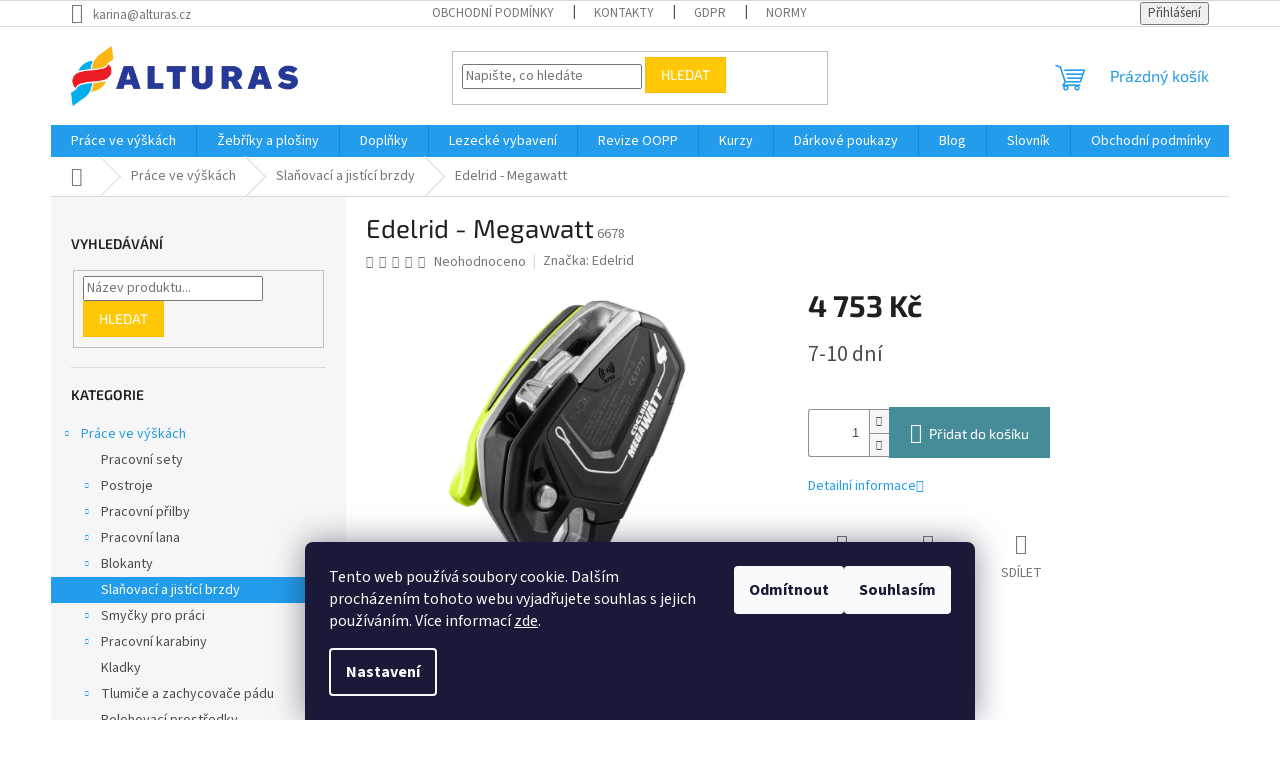

--- FILE ---
content_type: text/html; charset=utf-8
request_url: https://eshop.alturas.cz/edelrid-megawatt/
body_size: 31089
content:
<!doctype html><html lang="cs" dir="ltr" class="header-background-light external-fonts-loaded"><head><meta charset="utf-8" /><meta name="viewport" content="width=device-width,initial-scale=1" /><title>Edelrid - Megawatt - Alturas</title><link rel="preconnect" href="https://cdn.myshoptet.com" /><link rel="dns-prefetch" href="https://cdn.myshoptet.com" /><link rel="preload" href="https://cdn.myshoptet.com/prj/dist/master/cms/libs/jquery/jquery-1.11.3.min.js" as="script" /><link href="https://cdn.myshoptet.com/prj/dist/master/cms/templates/frontend_templates/shared/css/font-face/source-sans-3.css" rel="stylesheet"><link href="https://cdn.myshoptet.com/prj/dist/master/cms/templates/frontend_templates/shared/css/font-face/exo-2.css" rel="stylesheet"><link href="https://cdn.myshoptet.com/prj/dist/master/shop/dist/font-shoptet-11.css.62c94c7785ff2cea73b2.css" rel="stylesheet"><script>
dataLayer = [];
dataLayer.push({'shoptet' : {
    "pageId": 993,
    "pageType": "productDetail",
    "currency": "CZK",
    "currencyInfo": {
        "decimalSeparator": ",",
        "exchangeRate": 1,
        "priceDecimalPlaces": 2,
        "symbol": "K\u010d",
        "symbolLeft": 0,
        "thousandSeparator": " "
    },
    "language": "cs",
    "projectId": 601417,
    "product": {
        "id": 1200,
        "guid": "4cb147a4-5152-11ee-9581-022904b12d9d",
        "hasVariants": false,
        "codes": [
            {
                "code": 6678
            }
        ],
        "code": "6678",
        "name": "Edelrid - Megawatt",
        "appendix": "",
        "weight": 0.495,
        "manufacturer": "Edelrid",
        "manufacturerGuid": "1EF53356B1B26EC2B180DA0BA3DED3EE",
        "currentCategory": "Pr\u00e1ce ve v\u00fd\u0161k\u00e1ch | Sla\u0148ovac\u00ed a jist\u00edc\u00ed brzdy",
        "currentCategoryGuid": "3ff68d94-5152-11ee-977e-022904b12d9d",
        "defaultCategory": "Pr\u00e1ce ve v\u00fd\u0161k\u00e1ch | Sla\u0148ovac\u00ed a jist\u00edc\u00ed brzdy",
        "defaultCategoryGuid": "3ff68d94-5152-11ee-977e-022904b12d9d",
        "currency": "CZK",
        "priceWithVat": 4753
    },
    "stocks": [
        {
            "id": "ext",
            "title": "Sklad",
            "isDeliveryPoint": 0,
            "visibleOnEshop": 1
        }
    ],
    "cartInfo": {
        "id": null,
        "freeShipping": false,
        "freeShippingFrom": 3000,
        "leftToFreeGift": {
            "formattedPrice": "0 K\u010d",
            "priceLeft": 0
        },
        "freeGift": false,
        "leftToFreeShipping": {
            "priceLeft": 3000,
            "dependOnRegion": 0,
            "formattedPrice": "3 000 K\u010d"
        },
        "discountCoupon": [],
        "getNoBillingShippingPrice": {
            "withoutVat": 0,
            "vat": 0,
            "withVat": 0
        },
        "cartItems": [],
        "taxMode": "ORDINARY"
    },
    "cart": [],
    "customer": {
        "priceRatio": 1,
        "priceListId": 1,
        "groupId": null,
        "registered": false,
        "mainAccount": false
    }
}});
dataLayer.push({'cookie_consent' : {
    "marketing": "denied",
    "analytics": "denied"
}});
document.addEventListener('DOMContentLoaded', function() {
    shoptet.consent.onAccept(function(agreements) {
        if (agreements.length == 0) {
            return;
        }
        dataLayer.push({
            'cookie_consent' : {
                'marketing' : (agreements.includes(shoptet.config.cookiesConsentOptPersonalisation)
                    ? 'granted' : 'denied'),
                'analytics': (agreements.includes(shoptet.config.cookiesConsentOptAnalytics)
                    ? 'granted' : 'denied')
            },
            'event': 'cookie_consent'
        });
    });
});
</script>

<!-- Google Tag Manager -->
<script>(function(w,d,s,l,i){w[l]=w[l]||[];w[l].push({'gtm.start':
new Date().getTime(),event:'gtm.js'});var f=d.getElementsByTagName(s)[0],
j=d.createElement(s),dl=l!='dataLayer'?'&l='+l:'';j.async=true;j.src=
'https://www.googletagmanager.com/gtm.js?id='+i+dl;f.parentNode.insertBefore(j,f);
})(window,document,'script','dataLayer','GTM-5VTK4D3');</script>
<!-- End Google Tag Manager -->

<meta property="og:type" content="website"><meta property="og:site_name" content="eshop.alturas.cz"><meta property="og:url" content="https://eshop.alturas.cz/edelrid-megawatt/"><meta property="og:title" content="Edelrid - Megawatt - Alturas"><meta name="author" content="Alturas"><meta name="web_author" content="Shoptet.cz"><meta name="dcterms.rightsHolder" content="eshop.alturas.cz"><meta name="robots" content="index,follow"><meta property="og:image" content="https://cdn.myshoptet.com/usr/eshop.alturas.cz/user/shop/big/1200_edelrid-megawatt.png?65e50fa6"><meta property="og:description" content="Slaňovací brzda pro průmyslové lezce a záchranné operace s nosností až 200 kg. Zařízení je velmi kompaktní, díky krátké páce, která se vždy automaticky vrátí do parkovací polohy. Ergonomický tvar páky umožňuje intuitivní aktivní i pasivní ovládání levou nebo pravou rukou."><meta name="description" content="Slaňovací brzda pro průmyslové lezce a záchranné operace s nosností až 200 kg. Zařízení je velmi kompaktní, díky krátké páce, která se vždy automaticky vrátí do parkovací polohy. Ergonomický tvar páky umožňuje intuitivní aktivní i pasivní ovládání levou nebo pravou rukou."><meta property="product:price:amount" content="4753"><meta property="product:price:currency" content="CZK"><style>:root {--color-primary: #239ceb;--color-primary-h: 204;--color-primary-s: 83%;--color-primary-l: 53%;--color-primary-hover: #1997e5;--color-primary-hover-h: 203;--color-primary-hover-s: 80%;--color-primary-hover-l: 50%;--color-secondary: #468c98;--color-secondary-h: 189;--color-secondary-s: 37%;--color-secondary-l: 44%;--color-secondary-hover: #3b7580;--color-secondary-hover-h: 190;--color-secondary-hover-s: 37%;--color-secondary-hover-l: 37%;--color-tertiary: #ffc807;--color-tertiary-h: 47;--color-tertiary-s: 100%;--color-tertiary-l: 51%;--color-tertiary-hover: #ffbb00;--color-tertiary-hover-h: 44;--color-tertiary-hover-s: 100%;--color-tertiary-hover-l: 50%;--color-header-background: #ffffff;--template-font: "Source Sans 3";--template-headings-font: "Exo 2";--header-background-url: url("[data-uri]");--cookies-notice-background: #1A1937;--cookies-notice-color: #F8FAFB;--cookies-notice-button-hover: #f5f5f5;--cookies-notice-link-hover: #27263f;--templates-update-management-preview-mode-content: "Náhled aktualizací šablony je aktivní pro váš prohlížeč."}</style>
    
    <link href="https://cdn.myshoptet.com/prj/dist/master/shop/dist/main-11.less.5a24dcbbdabfd189c152.css" rel="stylesheet" />
                <link href="https://cdn.myshoptet.com/prj/dist/master/shop/dist/mobile-header-v1-11.less.1ee105d41b5f713c21aa.css" rel="stylesheet" />
    
    <script>var shoptet = shoptet || {};</script>
    <script src="https://cdn.myshoptet.com/prj/dist/master/shop/dist/main-3g-header.js.05f199e7fd2450312de2.js"></script>
<!-- User include --><!-- /User include --><link rel="shortcut icon" href="/favicon.ico" type="image/x-icon" /><link rel="canonical" href="https://eshop.alturas.cz/edelrid-megawatt/" />    <script>
        var _hwq = _hwq || [];
        _hwq.push(['setKey', 'CCAABB4A17330675B4D55AFB5161A0E6']);
        _hwq.push(['setTopPos', '0']);
        _hwq.push(['showWidget', '22']);
        (function() {
            var ho = document.createElement('script');
            ho.src = 'https://cz.im9.cz/direct/i/gjs.php?n=wdgt&sak=CCAABB4A17330675B4D55AFB5161A0E6';
            var s = document.getElementsByTagName('script')[0]; s.parentNode.insertBefore(ho, s);
        })();
    </script>
<script>
    (function(t, r, a, c, k, i, n, g) { t['ROIDataObject'] = k;
    t[k]=t[k]||function(){ (t[k].q=t[k].q||[]).push(arguments) },t[k].c=i;n=r.createElement(a),
    g=r.getElementsByTagName(a)[0];n.async=1;n.src=c;g.parentNode.insertBefore(n,g)
    })(window, document, 'script', '//www.heureka.cz/ocm/sdk.js?source=shoptet&version=2&page=product_detail', 'heureka', 'cz');

    heureka('set_user_consent', 0);
</script>
</head><body class="desktop id-993 in-slanovaci-a-jistici-brzdy template-11 type-product type-detail multiple-columns-body columns-mobile-2 columns-3 ums_forms_redesign--off ums_a11y_category_page--on ums_discussion_rating_forms--off ums_flags_display_unification--on ums_a11y_login--on mobile-header-version-1"><noscript>
    <style>
        #header {
            padding-top: 0;
            position: relative !important;
            top: 0;
        }
        .header-navigation {
            position: relative !important;
        }
        .overall-wrapper {
            margin: 0 !important;
        }
        body:not(.ready) {
            visibility: visible !important;
        }
    </style>
    <div class="no-javascript">
        <div class="no-javascript__title">Musíte změnit nastavení vašeho prohlížeče</div>
        <div class="no-javascript__text">Podívejte se na: <a href="https://www.google.com/support/bin/answer.py?answer=23852">Jak povolit JavaScript ve vašem prohlížeči</a>.</div>
        <div class="no-javascript__text">Pokud používáte software na blokování reklam, může být nutné povolit JavaScript z této stránky.</div>
        <div class="no-javascript__text">Děkujeme.</div>
    </div>
</noscript>

        <div id="fb-root"></div>
        <script>
            window.fbAsyncInit = function() {
                FB.init({
                    autoLogAppEvents : true,
                    xfbml            : true,
                    version          : 'v24.0'
                });
            };
        </script>
        <script async defer crossorigin="anonymous" src="https://connect.facebook.net/cs_CZ/sdk.js#xfbml=1&version=v24.0"></script><script>
<!-- Google Tag Manager -->
<script>(function(w,d,s,l,i){w[l]=w[l]||[];w[l].push({'gtm.start':
new Date().getTime(),event:'gtm.js'});var f=d.getElementsByTagName(s)[0],
j=d.createElement(s),dl=l!='dataLayer'?'&l='+l:'';j.async=true;j.src=
'https://www.googletagmanager.com/gtm.js?id='+i+dl;f.parentNode.insertBefore(j,f);
})(window,document,'script','dataLayer','GTM-5VTK4D3');</script>
<!-- End Google Tag Manager -->

<!-- Google Tag Manager (noscript) -->
<noscript><iframe src="https://www.googletagmanager.com/ns.html?id=GTM-5VTK4D3"
height="0" width="0" style="display:none;visibility:hidden"></iframe></noscript>
<!-- End Google Tag Manager (noscript) -->
</script>

<!-- Google Tag Manager (noscript) -->
<noscript><iframe src="https://www.googletagmanager.com/ns.html?id=GTM-5VTK4D3"
height="0" width="0" style="display:none;visibility:hidden"></iframe></noscript>
<!-- End Google Tag Manager (noscript) -->

    <div class="siteCookies siteCookies--bottom siteCookies--dark js-siteCookies" role="dialog" data-testid="cookiesPopup" data-nosnippet>
        <div class="siteCookies__form">
            <div class="siteCookies__content">
                <div class="siteCookies__text">
                    Tento web používá soubory cookie. Dalším procházením tohoto webu vyjadřujete souhlas s jejich používáním. Více informací <a href="/podminky-ochrany-osobnich-udaju/" target="\&quot;_blank\&quot;" rel="\&quot;" noreferrer="">zde</a>.
                </div>
                <p class="siteCookies__links">
                    <button class="siteCookies__link js-cookies-settings" aria-label="Nastavení cookies" data-testid="cookiesSettings">Nastavení</button>
                </p>
            </div>
            <div class="siteCookies__buttonWrap">
                                    <button class="siteCookies__button js-cookiesConsentSubmit" value="reject" aria-label="Odmítnout cookies" data-testid="buttonCookiesReject">Odmítnout</button>
                                <button class="siteCookies__button js-cookiesConsentSubmit" value="all" aria-label="Přijmout cookies" data-testid="buttonCookiesAccept">Souhlasím</button>
            </div>
        </div>
        <script>
            document.addEventListener("DOMContentLoaded", () => {
                const siteCookies = document.querySelector('.js-siteCookies');
                document.addEventListener("scroll", shoptet.common.throttle(() => {
                    const st = document.documentElement.scrollTop;
                    if (st > 1) {
                        siteCookies.classList.add('siteCookies--scrolled');
                    } else {
                        siteCookies.classList.remove('siteCookies--scrolled');
                    }
                }, 100));
            });
        </script>
    </div>
<a href="#content" class="skip-link sr-only">Přejít na obsah</a><div class="overall-wrapper"><div class="user-action"><div class="container">
    <div class="user-action-in">
                    <div id="login" class="user-action-login popup-widget login-widget" role="dialog" aria-labelledby="loginHeading">
        <div class="popup-widget-inner">
                            <h2 id="loginHeading">Přihlášení k vašemu účtu</h2><div id="customerLogin"><form action="/action/Customer/Login/" method="post" id="formLoginIncluded" class="csrf-enabled formLogin" data-testid="formLogin"><input type="hidden" name="referer" value="" /><div class="form-group"><div class="input-wrapper email js-validated-element-wrapper no-label"><input type="email" name="email" class="form-control" autofocus placeholder="E-mailová adresa (např. jan@novak.cz)" data-testid="inputEmail" autocomplete="email" required /></div></div><div class="form-group"><div class="input-wrapper password js-validated-element-wrapper no-label"><input type="password" name="password" class="form-control" placeholder="Heslo" data-testid="inputPassword" autocomplete="current-password" required /><span class="no-display">Nemůžete vyplnit toto pole</span><input type="text" name="surname" value="" class="no-display" /></div></div><div class="form-group"><div class="login-wrapper"><button type="submit" class="btn btn-secondary btn-text btn-login" data-testid="buttonSubmit">Přihlásit se</button><div class="password-helper"><a href="/registrace/" data-testid="signup" rel="nofollow">Nová registrace</a><a href="/klient/zapomenute-heslo/" rel="nofollow">Zapomenuté heslo</a></div></div></div></form>
</div>                    </div>
    </div>

                            <div id="cart-widget" class="user-action-cart popup-widget cart-widget loader-wrapper" data-testid="popupCartWidget" role="dialog" aria-hidden="true">
    <div class="popup-widget-inner cart-widget-inner place-cart-here">
        <div class="loader-overlay">
            <div class="loader"></div>
        </div>
    </div>

    <div class="cart-widget-button">
        <a href="/kosik/" class="btn btn-conversion" id="continue-order-button" rel="nofollow" data-testid="buttonNextStep">Pokračovat do košíku</a>
    </div>
</div>
            </div>
</div>
</div><div class="top-navigation-bar" data-testid="topNavigationBar">

    <div class="container">

        <div class="top-navigation-contacts">
            <strong>Zákaznická podpora:</strong><a href="mailto:karina@alturas.cz" class="project-email" data-testid="contactboxEmail"><span>karina@alturas.cz</span></a>        </div>

                            <div class="top-navigation-menu">
                <div class="top-navigation-menu-trigger"></div>
                <ul class="top-navigation-bar-menu">
                                            <li class="top-navigation-menu-item-39">
                            <a href="/obchodni-podminky/">Obchodní podmínky</a>
                        </li>
                                            <li class="top-navigation-menu-item-29">
                            <a href="/kontakty/">Kontakty</a>
                        </li>
                                            <li class="top-navigation-menu-item-691">
                            <a href="/podminky-ochrany-osobnich-udaju/">GDPR</a>
                        </li>
                                            <li class="top-navigation-menu-item-1379">
                            <a href="/normy/">Normy</a>
                        </li>
                                    </ul>
                <ul class="top-navigation-bar-menu-helper"></ul>
            </div>
        
        <div class="top-navigation-tools">
            <div class="responsive-tools">
                <a href="#" class="toggle-window" data-target="search" aria-label="Hledat" data-testid="linkSearchIcon"></a>
                                                            <a href="#" class="toggle-window" data-target="login"></a>
                                                    <a href="#" class="toggle-window" data-target="navigation" aria-label="Menu" data-testid="hamburgerMenu"></a>
            </div>
                        <button class="top-nav-button top-nav-button-login toggle-window" type="button" data-target="login" aria-haspopup="dialog" aria-controls="login" aria-expanded="false" data-testid="signin"><span>Přihlášení</span></button>        </div>

    </div>

</div>
<header id="header"><div class="container navigation-wrapper">
    <div class="header-top">
        <div class="site-name-wrapper">
            <div class="site-name"><a href="/" data-testid="linkWebsiteLogo"><img src="https://cdn.myshoptet.com/usr/eshop.alturas.cz/user/logos/alturas_logo_cmyk_poz.png" alt="Alturas" fetchpriority="low" /></a></div>        </div>
        <div class="search" itemscope itemtype="https://schema.org/WebSite">
            <meta itemprop="headline" content="Slaňovací a jistící brzdy"/><meta itemprop="url" content="https://eshop.alturas.cz"/><meta itemprop="text" content="Slaňovací brzda pro průmyslové lezce a záchranné operace s nosností až 200 kg. Zařízení je velmi kompaktní, díky krátké páce, která se vždy automaticky vrátí do parkovací polohy. Ergonomický tvar páky umožňuje intuitivní aktivní i pasivní ovládání levou nebo pravou rukou."/>            <form action="/action/ProductSearch/prepareString/" method="post"
    id="formSearchForm" class="search-form compact-form js-search-main"
    itemprop="potentialAction" itemscope itemtype="https://schema.org/SearchAction" data-testid="searchForm">
    <fieldset>
        <meta itemprop="target"
            content="https://eshop.alturas.cz/vyhledavani/?string={string}"/>
        <input type="hidden" name="language" value="cs"/>
        
            
<input
    type="search"
    name="string"
        class="query-input form-control search-input js-search-input"
    placeholder="Napište, co hledáte"
    autocomplete="off"
    required
    itemprop="query-input"
    aria-label="Vyhledávání"
    data-testid="searchInput"
>
            <button type="submit" class="btn btn-default" data-testid="searchBtn">Hledat</button>
        
    </fieldset>
</form>
        </div>
        <div class="navigation-buttons">
                
    <a href="/kosik/" class="btn btn-icon toggle-window cart-count" data-target="cart" data-hover="true" data-redirect="true" data-testid="headerCart" rel="nofollow" aria-haspopup="dialog" aria-expanded="false" aria-controls="cart-widget">
        
                <span class="sr-only">Nákupní košík</span>
        
            <span class="cart-price visible-lg-inline-block" data-testid="headerCartPrice">
                                    Prázdný košík                            </span>
        
    
            </a>
        </div>
    </div>
    <nav id="navigation" aria-label="Hlavní menu" data-collapsible="true"><div class="navigation-in menu"><ul class="menu-level-1" role="menubar" data-testid="headerMenuItems"><li class="menu-item-744 ext" role="none"><a href="/prace-ve-vyskach/" data-testid="headerMenuItem" role="menuitem" aria-haspopup="true" aria-expanded="false"><b>Práce ve výškách</b><span class="submenu-arrow"></span></a><ul class="menu-level-2" aria-label="Práce ve výškách" tabindex="-1" role="menu"><li class="menu-item-1125" role="none"><a href="/pracovni-sety/" class="menu-image" data-testid="headerMenuItem" tabindex="-1" aria-hidden="true"><img src="data:image/svg+xml,%3Csvg%20width%3D%22140%22%20height%3D%22100%22%20xmlns%3D%22http%3A%2F%2Fwww.w3.org%2F2000%2Fsvg%22%3E%3C%2Fsvg%3E" alt="" aria-hidden="true" width="140" height="100"  data-src="https://cdn.myshoptet.com/usr/eshop.alturas.cz/user/categories/thumb/1-15.png" fetchpriority="low" /></a><div><a href="/pracovni-sety/" data-testid="headerMenuItem" role="menuitem"><span>Pracovní sety</span></a>
                        </div></li><li class="menu-item-783 has-third-level" role="none"><a href="/postroje/" class="menu-image" data-testid="headerMenuItem" tabindex="-1" aria-hidden="true"><img src="data:image/svg+xml,%3Csvg%20width%3D%22140%22%20height%3D%22100%22%20xmlns%3D%22http%3A%2F%2Fwww.w3.org%2F2000%2Fsvg%22%3E%3C%2Fsvg%3E" alt="" aria-hidden="true" width="140" height="100"  data-src="https://cdn.myshoptet.com/usr/eshop.alturas.cz/user/categories/thumb/1-58.jpeg" fetchpriority="low" /></a><div><a href="/postroje/" data-testid="headerMenuItem" role="menuitem"><span>Postroje</span></a>
                                                    <ul class="menu-level-3" role="menu">
                                                                    <li class="menu-item-996" role="none">
                                        <a href="/celotelove-postroje/" data-testid="headerMenuItem" role="menuitem">
                                            Celotělové postroje</a>,                                    </li>
                                                                    <li class="menu-item-786" role="none">
                                        <a href="/sedaci-postroje/" data-testid="headerMenuItem" role="menuitem">
                                            Sedací postroje</a>,                                    </li>
                                                                    <li class="menu-item-1071" role="none">
                                        <a href="/zachycovaci-postroje/" data-testid="headerMenuItem" role="menuitem">
                                            Zachycovací postroje</a>,                                    </li>
                                                                    <li class="menu-item-789" role="none">
                                        <a href="/hrudni-postroje/" data-testid="headerMenuItem" role="menuitem">
                                            Hrudní postroje</a>,                                    </li>
                                                                    <li class="menu-item-798" role="none">
                                        <a href="/prislusenstvi-pro-postroje/" data-testid="headerMenuItem" role="menuitem">
                                            Příslušenství pro postroje</a>                                    </li>
                                                            </ul>
                        </div></li><li class="menu-item-1008 has-third-level" role="none"><a href="/pracovni-prilby/" class="menu-image" data-testid="headerMenuItem" tabindex="-1" aria-hidden="true"><img src="data:image/svg+xml,%3Csvg%20width%3D%22140%22%20height%3D%22100%22%20xmlns%3D%22http%3A%2F%2Fwww.w3.org%2F2000%2Fsvg%22%3E%3C%2Fsvg%3E" alt="" aria-hidden="true" width="140" height="100"  data-src="https://cdn.myshoptet.com/usr/eshop.alturas.cz/user/categories/thumb/1-90.jpeg" fetchpriority="low" /></a><div><a href="/pracovni-prilby/" data-testid="headerMenuItem" role="menuitem"><span>Pracovní přilby</span></a>
                                                    <ul class="menu-level-3" role="menu">
                                                                    <li class="menu-item-1011" role="none">
                                        <a href="/prislusenstvi-pro-prilby-2/" data-testid="headerMenuItem" role="menuitem">
                                            Příslušenství pro přilby</a>                                    </li>
                                                            </ul>
                        </div></li><li class="menu-item-819 has-third-level" role="none"><a href="/pracovni-lana/" class="menu-image" data-testid="headerMenuItem" tabindex="-1" aria-hidden="true"><img src="data:image/svg+xml,%3Csvg%20width%3D%22140%22%20height%3D%22100%22%20xmlns%3D%22http%3A%2F%2Fwww.w3.org%2F2000%2Fsvg%22%3E%3C%2Fsvg%3E" alt="" aria-hidden="true" width="140" height="100"  data-src="https://cdn.myshoptet.com/usr/eshop.alturas.cz/user/categories/thumb/1-73.jpeg" fetchpriority="low" /></a><div><a href="/pracovni-lana/" data-testid="headerMenuItem" role="menuitem"><span>Pracovní lana</span></a>
                                                    <ul class="menu-level-3" role="menu">
                                                                    <li class="menu-item-834" role="none">
                                        <a href="/staticka-lana/" data-testid="headerMenuItem" role="menuitem">
                                            Statická lana</a>,                                    </li>
                                                                    <li class="menu-item-1062" role="none">
                                        <a href="/arboristicka-lana/" data-testid="headerMenuItem" role="menuitem">
                                            Arboristická lana</a>,                                    </li>
                                                                    <li class="menu-item-1137" role="none">
                                        <a href="/specialni-lana/" data-testid="headerMenuItem" role="menuitem">
                                            Speciální lana</a>,                                    </li>
                                                                    <li class="menu-item-855" role="none">
                                        <a href="/pomocna-lana/" data-testid="headerMenuItem" role="menuitem">
                                            Pomocná lana</a>,                                    </li>
                                                                    <li class="menu-item-822" role="none">
                                        <a href="/prislusenstvi-pro-lana/" data-testid="headerMenuItem" role="menuitem">
                                            Příslušenství pro lana</a>                                    </li>
                                                            </ul>
                        </div></li><li class="menu-item-984 has-third-level" role="none"><a href="/blokanty/" class="menu-image" data-testid="headerMenuItem" tabindex="-1" aria-hidden="true"><img src="data:image/svg+xml,%3Csvg%20width%3D%22140%22%20height%3D%22100%22%20xmlns%3D%22http%3A%2F%2Fwww.w3.org%2F2000%2Fsvg%22%3E%3C%2Fsvg%3E" alt="" aria-hidden="true" width="140" height="100"  data-src="https://cdn.myshoptet.com/usr/eshop.alturas.cz/user/categories/thumb/1-88.jpeg" fetchpriority="low" /></a><div><a href="/blokanty/" data-testid="headerMenuItem" role="menuitem"><span>Blokanty</span></a>
                                                    <ul class="menu-level-3" role="menu">
                                                                    <li class="menu-item-1231" role="none">
                                        <a href="/prislusenstvi-k-blokantum/" data-testid="headerMenuItem" role="menuitem">
                                            Příslušenství k blokantům</a>                                    </li>
                                                            </ul>
                        </div></li><li class="menu-item-993 active" role="none"><a href="/slanovaci-a-jistici-brzdy/" class="menu-image" data-testid="headerMenuItem" tabindex="-1" aria-hidden="true"><img src="data:image/svg+xml,%3Csvg%20width%3D%22140%22%20height%3D%22100%22%20xmlns%3D%22http%3A%2F%2Fwww.w3.org%2F2000%2Fsvg%22%3E%3C%2Fsvg%3E" alt="" aria-hidden="true" width="140" height="100"  data-src="https://cdn.myshoptet.com/usr/eshop.alturas.cz/user/categories/thumb/1-89.jpeg" fetchpriority="low" /></a><div><a href="/slanovaci-a-jistici-brzdy/" data-testid="headerMenuItem" role="menuitem"><span>Slaňovací a jistící brzdy</span></a>
                        </div></li><li class="menu-item-750 has-third-level" role="none"><a href="/smycky-pro-praci/" class="menu-image" data-testid="headerMenuItem" tabindex="-1" aria-hidden="true"><img src="data:image/svg+xml,%3Csvg%20width%3D%22140%22%20height%3D%22100%22%20xmlns%3D%22http%3A%2F%2Fwww.w3.org%2F2000%2Fsvg%22%3E%3C%2Fsvg%3E" alt="" aria-hidden="true" width="140" height="100"  data-src="https://cdn.myshoptet.com/usr/eshop.alturas.cz/user/categories/thumb/1-53.jpeg" fetchpriority="low" /></a><div><a href="/smycky-pro-praci/" data-testid="headerMenuItem" role="menuitem"><span>Smyčky pro práci</span></a>
                                                    <ul class="menu-level-3" role="menu">
                                                                    <li class="menu-item-1183" role="none">
                                        <a href="/kotvici-smycky/" data-testid="headerMenuItem" role="menuitem">
                                            Kotvící smyčky</a>,                                    </li>
                                                                    <li class="menu-item-1002" role="none">
                                        <a href="/odsedaci-smycky/" data-testid="headerMenuItem" role="menuitem">
                                            Odsedací smyčky</a>,                                    </li>
                                                                    <li class="menu-item-753" role="none">
                                        <a href="/pomocne-smycky/" data-testid="headerMenuItem" role="menuitem">
                                            Pomocné smyčky</a>                                    </li>
                                                            </ul>
                        </div></li><li class="menu-item-801 has-third-level" role="none"><a href="/pracovni-karabiny/" class="menu-image" data-testid="headerMenuItem" tabindex="-1" aria-hidden="true"><img src="data:image/svg+xml,%3Csvg%20width%3D%22140%22%20height%3D%22100%22%20xmlns%3D%22http%3A%2F%2Fwww.w3.org%2F2000%2Fsvg%22%3E%3C%2Fsvg%3E" alt="" aria-hidden="true" width="140" height="100"  data-src="https://cdn.myshoptet.com/usr/eshop.alturas.cz/user/categories/thumb/1-92.jpeg" fetchpriority="low" /></a><div><a href="/pracovni-karabiny/" data-testid="headerMenuItem" role="menuitem"><span>Pracovní karabiny</span></a>
                                                    <ul class="menu-level-3" role="menu">
                                                                    <li class="menu-item-1119" role="none">
                                        <a href="/ocelove-karabiny/" data-testid="headerMenuItem" role="menuitem">
                                            Ocelové karabiny</a>,                                    </li>
                                                                    <li class="menu-item-990" role="none">
                                        <a href="/duralove-karabiny/" data-testid="headerMenuItem" role="menuitem">
                                            Duralové karabiny</a>,                                    </li>
                                                                    <li class="menu-item-1020" role="none">
                                        <a href="/specialni-karabiny/" data-testid="headerMenuItem" role="menuitem">
                                            Speciální karabiny</a>,                                    </li>
                                                                    <li class="menu-item-804" role="none">
                                        <a href="/pomocne-karabiny/" data-testid="headerMenuItem" role="menuitem">
                                            Pomocné karabiny</a>,                                    </li>
                                                                    <li class="menu-item-1059" role="none">
                                        <a href="/prislusenstvi-pro-karabiny-2/" data-testid="headerMenuItem" role="menuitem">
                                            Příslušenství pro karabiny</a>                                    </li>
                                                            </ul>
                        </div></li><li class="menu-item-1050" role="none"><a href="/kladky/" class="menu-image" data-testid="headerMenuItem" tabindex="-1" aria-hidden="true"><img src="data:image/svg+xml,%3Csvg%20width%3D%22140%22%20height%3D%22100%22%20xmlns%3D%22http%3A%2F%2Fwww.w3.org%2F2000%2Fsvg%22%3E%3C%2Fsvg%3E" alt="" aria-hidden="true" width="140" height="100"  data-src="https://cdn.myshoptet.com/usr/eshop.alturas.cz/user/categories/thumb/1-94.jpeg" fetchpriority="low" /></a><div><a href="/kladky/" data-testid="headerMenuItem" role="menuitem"><span>Kladky</span></a>
                        </div></li><li class="menu-item-960 has-third-level" role="none"><a href="/tlumice-a-zachycovace-padu/" class="menu-image" data-testid="headerMenuItem" tabindex="-1" aria-hidden="true"><img src="data:image/svg+xml,%3Csvg%20width%3D%22140%22%20height%3D%22100%22%20xmlns%3D%22http%3A%2F%2Fwww.w3.org%2F2000%2Fsvg%22%3E%3C%2Fsvg%3E" alt="" aria-hidden="true" width="140" height="100"  data-src="https://cdn.myshoptet.com/usr/eshop.alturas.cz/user/categories/thumb/1-76.jpeg" fetchpriority="low" /></a><div><a href="/tlumice-a-zachycovace-padu/" data-testid="headerMenuItem" role="menuitem"><span>Tlumiče a zachycovače pádu</span></a>
                                                    <ul class="menu-level-3" role="menu">
                                                                    <li class="menu-item-963" role="none">
                                        <a href="/zachycovace-padu/" data-testid="headerMenuItem" role="menuitem">
                                            Zachycovače pádu</a>,                                    </li>
                                                                    <li class="menu-item-1068" role="none">
                                        <a href="/tlumice-padu/" data-testid="headerMenuItem" role="menuitem">
                                            Tlumiče pádu</a>,                                    </li>
                                                                    <li class="menu-item-1110" role="none">
                                        <a href="/zatahovaci-zachycovace-padu/" data-testid="headerMenuItem" role="menuitem">
                                            Zatahovací zachycovače pádu</a>                                    </li>
                                                            </ul>
                        </div></li><li class="menu-item-1201" role="none"><a href="/polohovaci-prostredky/" class="menu-image" data-testid="headerMenuItem" tabindex="-1" aria-hidden="true"><img src="data:image/svg+xml,%3Csvg%20width%3D%22140%22%20height%3D%22100%22%20xmlns%3D%22http%3A%2F%2Fwww.w3.org%2F2000%2Fsvg%22%3E%3C%2Fsvg%3E" alt="" aria-hidden="true" width="140" height="100"  data-src="https://cdn.myshoptet.com/usr/eshop.alturas.cz/user/categories/thumb/1-108.jpeg" fetchpriority="low" /></a><div><a href="/polohovaci-prostredky/" data-testid="headerMenuItem" role="menuitem"><span>Polohovací prostředky</span></a>
                        </div></li><li class="menu-item-1186 has-third-level" role="none"><a href="/kotvici-prostredky/" class="menu-image" data-testid="headerMenuItem" tabindex="-1" aria-hidden="true"><img src="data:image/svg+xml,%3Csvg%20width%3D%22140%22%20height%3D%22100%22%20xmlns%3D%22http%3A%2F%2Fwww.w3.org%2F2000%2Fsvg%22%3E%3C%2Fsvg%3E" alt="" aria-hidden="true" width="140" height="100"  data-src="https://cdn.myshoptet.com/usr/eshop.alturas.cz/user/categories/thumb/1-107.jpeg" fetchpriority="low" /></a><div><a href="/kotvici-prostredky/" data-testid="headerMenuItem" role="menuitem"><span>Kotvící prostředky</span></a>
                                                    <ul class="menu-level-3" role="menu">
                                                                    <li class="menu-item-1189" role="none">
                                        <a href="/kotvici-desky/" data-testid="headerMenuItem" role="menuitem">
                                            Kotvící desky</a>,                                    </li>
                                                                    <li class="menu-item-1192" role="none">
                                        <a href="/otocne-zavesy/" data-testid="headerMenuItem" role="menuitem">
                                            Otočné závěsy</a>,                                    </li>
                                                                    <li class="menu-item-1198" role="none">
                                        <a href="/fixni-kotveni/" data-testid="headerMenuItem" role="menuitem">
                                            Fixní kotvení</a>,                                    </li>
                                                                    <li class="menu-item-1225" role="none">
                                        <a href="/kotvici-pomucky/" data-testid="headerMenuItem" role="menuitem">
                                            Kotvící pomůcky</a>                                    </li>
                                                            </ul>
                        </div></li><li class="menu-item-1077" role="none"><a href="/stromolezecke-stupacky/" class="menu-image" data-testid="headerMenuItem" tabindex="-1" aria-hidden="true"><img src="data:image/svg+xml,%3Csvg%20width%3D%22140%22%20height%3D%22100%22%20xmlns%3D%22http%3A%2F%2Fwww.w3.org%2F2000%2Fsvg%22%3E%3C%2Fsvg%3E" alt="" aria-hidden="true" width="140" height="100"  data-src="https://cdn.myshoptet.com/usr/eshop.alturas.cz/user/categories/thumb/1-95.jpeg" fetchpriority="low" /></a><div><a href="/stromolezecke-stupacky/" data-testid="headerMenuItem" role="menuitem"><span>Stromolezecké stupačky</span></a>
                        </div></li><li class="menu-item-807 has-third-level" role="none"><a href="/pracovni-vaky-a-batohy/" class="menu-image" data-testid="headerMenuItem" tabindex="-1" aria-hidden="true"><img src="data:image/svg+xml,%3Csvg%20width%3D%22140%22%20height%3D%22100%22%20xmlns%3D%22http%3A%2F%2Fwww.w3.org%2F2000%2Fsvg%22%3E%3C%2Fsvg%3E" alt="" aria-hidden="true" width="140" height="100"  data-src="https://cdn.myshoptet.com/usr/eshop.alturas.cz/user/categories/thumb/1-69.jpeg" fetchpriority="low" /></a><div><a href="/pracovni-vaky-a-batohy/" data-testid="headerMenuItem" role="menuitem"><span>Pracovní vaky a batohy</span></a>
                                                    <ul class="menu-level-3" role="menu">
                                                                    <li class="menu-item-810" role="none">
                                        <a href="/pomocne-vaky-na-praci/" data-testid="headerMenuItem" role="menuitem">
                                            Pomocné vaky na práci</a>,                                    </li>
                                                                    <li class="menu-item-828" role="none">
                                        <a href="/pracovni-batohy/" data-testid="headerMenuItem" role="menuitem">
                                            Pracovní batohy</a>,                                    </li>
                                                                    <li class="menu-item-831" role="none">
                                        <a href="/vaky-na-lano/" data-testid="headerMenuItem" role="menuitem">
                                            Vaky na lano</a>,                                    </li>
                                                                    <li class="menu-item-780" role="none">
                                        <a href="/sportovni-batohy/" data-testid="headerMenuItem" role="menuitem">
                                            Sportovní batohy</a>                                    </li>
                                                            </ul>
                        </div></li><li class="menu-item-1204 has-third-level" role="none"><a href="/ochranne-pracovni-pomucky/" class="menu-image" data-testid="headerMenuItem" tabindex="-1" aria-hidden="true"><img src="data:image/svg+xml,%3Csvg%20width%3D%22140%22%20height%3D%22100%22%20xmlns%3D%22http%3A%2F%2Fwww.w3.org%2F2000%2Fsvg%22%3E%3C%2Fsvg%3E" alt="" aria-hidden="true" width="140" height="100"  data-src="https://cdn.myshoptet.com/usr/eshop.alturas.cz/user/categories/thumb/1-112.jpeg" fetchpriority="low" /></a><div><a href="/ochranne-pracovni-pomucky/" data-testid="headerMenuItem" role="menuitem"><span>Ochranné pracovní pomůcky</span></a>
                                                    <ul class="menu-level-3" role="menu">
                                                                    <li class="menu-item-1248" role="none">
                                        <a href="/ochrana-zraku/" data-testid="headerMenuItem" role="menuitem">
                                            Ochrana zraku</a>,                                    </li>
                                                                    <li class="menu-item-1251" role="none">
                                        <a href="/ochrana-sluchu/" data-testid="headerMenuItem" role="menuitem">
                                            Ochrana sluchu</a>,                                    </li>
                                                                    <li class="menu-item-1254" role="none">
                                        <a href="/jednorazove-obleky/" data-testid="headerMenuItem" role="menuitem">
                                            Jednorázové obleky</a>,                                    </li>
                                                                    <li class="menu-item-1257" role="none">
                                        <a href="/pracovni-rukavice/" data-testid="headerMenuItem" role="menuitem">
                                            Pracovní rukavice</a>,                                    </li>
                                                                    <li class="menu-item-1260" role="none">
                                        <a href="/neprorezove-oopp/" data-testid="headerMenuItem" role="menuitem">
                                            Neprořezové OOPP</a>,                                    </li>
                                                                    <li class="menu-item-1263" role="none">
                                        <a href="/reflexni-prvky/" data-testid="headerMenuItem" role="menuitem">
                                            Reflexní prvky</a>,                                    </li>
                                                                    <li class="menu-item-1266" role="none">
                                        <a href="/chranice/" data-testid="headerMenuItem" role="menuitem">
                                            Chrániče</a>                                    </li>
                                                            </ul>
                        </div></li><li class="menu-item-1005" role="none"><a href="/zachranarske-vybaveni/" class="menu-image" data-testid="headerMenuItem" tabindex="-1" aria-hidden="true"><img src="data:image/svg+xml,%3Csvg%20width%3D%22140%22%20height%3D%22100%22%20xmlns%3D%22http%3A%2F%2Fwww.w3.org%2F2000%2Fsvg%22%3E%3C%2Fsvg%3E" alt="" aria-hidden="true" width="140" height="100"  data-src="https://cdn.myshoptet.com/usr/eshop.alturas.cz/user/categories/thumb/sn__mek_obrazovky_2024-09-04_164621.png" fetchpriority="low" /></a><div><a href="/zachranarske-vybaveni/" data-testid="headerMenuItem" role="menuitem"><span>Záchranářské vybavení</span></a>
                        </div></li><li class="menu-item-1104 has-third-level" role="none"><a href="/trojnozky-a-navijaky/" class="menu-image" data-testid="headerMenuItem" tabindex="-1" aria-hidden="true"><img src="data:image/svg+xml,%3Csvg%20width%3D%22140%22%20height%3D%22100%22%20xmlns%3D%22http%3A%2F%2Fwww.w3.org%2F2000%2Fsvg%22%3E%3C%2Fsvg%3E" alt="" aria-hidden="true" width="140" height="100"  data-src="https://cdn.myshoptet.com/usr/eshop.alturas.cz/user/categories/thumb/1-96.jpeg" fetchpriority="low" /></a><div><a href="/trojnozky-a-navijaky/" data-testid="headerMenuItem" role="menuitem"><span>Trojnožky a navijáky</span></a>
                                                    <ul class="menu-level-3" role="menu">
                                                                    <li class="menu-item-1107" role="none">
                                        <a href="/trojnozky/" data-testid="headerMenuItem" role="menuitem">
                                            Trojnožky</a>,                                    </li>
                                                                    <li class="menu-item-1113" role="none">
                                        <a href="/navijaky/" data-testid="headerMenuItem" role="menuitem">
                                            Navijáky</a>                                    </li>
                                                            </ul>
                        </div></li></ul></li>
<li class="menu-item-1382 ext" role="none"><a href="/zebriky-a-plosiny/" data-testid="headerMenuItem" role="menuitem" aria-haspopup="true" aria-expanded="false"><b>Žebříky a plošiny</b><span class="submenu-arrow"></span></a><ul class="menu-level-2" aria-label="Žebříky a plošiny" tabindex="-1" role="menu"><li class="menu-item-1385" role="none"><a href="/teleskopicke-zebriky/" class="menu-image" data-testid="headerMenuItem" tabindex="-1" aria-hidden="true"><img src="data:image/svg+xml,%3Csvg%20width%3D%22140%22%20height%3D%22100%22%20xmlns%3D%22http%3A%2F%2Fwww.w3.org%2F2000%2Fsvg%22%3E%3C%2Fsvg%3E" alt="" aria-hidden="true" width="140" height="100"  data-src="https://cdn.myshoptet.com/usr/eshop.alturas.cz/user/categories/thumb/72226-541_0.jpg" fetchpriority="low" /></a><div><a href="/teleskopicke-zebriky/" data-testid="headerMenuItem" role="menuitem"><span>Teleskopické žebříky</span></a>
                        </div></li><li class="menu-item-1388" role="none"><a href="/teleskopicke-plosiny/" class="menu-image" data-testid="headerMenuItem" tabindex="-1" aria-hidden="true"><img src="data:image/svg+xml,%3Csvg%20width%3D%22140%22%20height%3D%22100%22%20xmlns%3D%22http%3A%2F%2Fwww.w3.org%2F2000%2Fsvg%22%3E%3C%2Fsvg%3E" alt="" aria-hidden="true" width="140" height="100"  data-src="https://cdn.myshoptet.com/usr/eshop.alturas.cz/user/categories/thumb/61209-601_3.jpg" fetchpriority="low" /></a><div><a href="/teleskopicke-plosiny/" data-testid="headerMenuItem" role="menuitem"><span>Teleskopické plošiny</span></a>
                        </div></li><li class="menu-item-1391" role="none"><a href="/prislusenstvi/" class="menu-image" data-testid="headerMenuItem" tabindex="-1" aria-hidden="true"><img src="data:image/svg+xml,%3Csvg%20width%3D%22140%22%20height%3D%22100%22%20xmlns%3D%22http%3A%2F%2Fwww.w3.org%2F2000%2Fsvg%22%3E%3C%2Fsvg%3E" alt="" aria-hidden="true" width="140" height="100"  data-src="https://cdn.myshoptet.com/usr/eshop.alturas.cz/user/categories/thumb/9190-209_1.jpg" fetchpriority="low" /></a><div><a href="/prislusenstvi/" data-testid="headerMenuItem" role="menuitem"><span>Příslušenství</span></a>
                        </div></li></ul></li>
<li class="menu-item-846 ext" role="none"><a href="/doplnky/" data-testid="headerMenuItem" role="menuitem" aria-haspopup="true" aria-expanded="false"><b>Doplňky</b><span class="submenu-arrow"></span></a><ul class="menu-level-2" aria-label="Doplňky" tabindex="-1" role="menu"><li class="menu-item-705 has-third-level" role="none"><a href="/outdoor/" class="menu-image" data-testid="headerMenuItem" tabindex="-1" aria-hidden="true"><img src="data:image/svg+xml,%3Csvg%20width%3D%22140%22%20height%3D%22100%22%20xmlns%3D%22http%3A%2F%2Fwww.w3.org%2F2000%2Fsvg%22%3E%3C%2Fsvg%3E" alt="" aria-hidden="true" width="140" height="100"  data-src="https://cdn.myshoptet.com/usr/eshop.alturas.cz/user/categories/thumb/4826-1.jpg" fetchpriority="low" /></a><div><a href="/outdoor/" data-testid="headerMenuItem" role="menuitem"><span>Outdoor</span></a>
                                                    <ul class="menu-level-3" role="menu">
                                                                    <li class="menu-item-729" role="none">
                                        <a href="/nadobi/" data-testid="headerMenuItem" role="menuitem">
                                            Nádobí</a>,                                    </li>
                                                                    <li class="menu-item-1014" role="none">
                                        <a href="/lahve-a-vaky/" data-testid="headerMenuItem" role="menuitem">
                                            Lahve a vaky</a>,                                    </li>
                                                                    <li class="menu-item-708" role="none">
                                        <a href="/strava/" data-testid="headerMenuItem" role="menuitem">
                                            Strava</a>                                    </li>
                                                            </ul>
                        </div></li><li class="menu-item-1240" role="none"><a href="/nahradni-dily/" class="menu-image" data-testid="headerMenuItem" tabindex="-1" aria-hidden="true"><img src="data:image/svg+xml,%3Csvg%20width%3D%22140%22%20height%3D%22100%22%20xmlns%3D%22http%3A%2F%2Fwww.w3.org%2F2000%2Fsvg%22%3E%3C%2Fsvg%3E" alt="" aria-hidden="true" width="140" height="100"  data-src="https://cdn.myshoptet.com/usr/eshop.alturas.cz/user/categories/thumb/5db6e58a1c94ac26bc6858ee47b80220.jpg" fetchpriority="low" /></a><div><a href="/nahradni-dily/" data-testid="headerMenuItem" role="menuitem"><span>Náhradní díly</span></a>
                        </div></li><li class="menu-item-1367 has-third-level" role="none"><a href="/ochranne-pracovni-pomucky-2/" class="menu-image" data-testid="headerMenuItem" tabindex="-1" aria-hidden="true"><img src="data:image/svg+xml,%3Csvg%20width%3D%22140%22%20height%3D%22100%22%20xmlns%3D%22http%3A%2F%2Fwww.w3.org%2F2000%2Fsvg%22%3E%3C%2Fsvg%3E" alt="" aria-hidden="true" width="140" height="100"  data-src="https://cdn.myshoptet.com/usr/eshop.alturas.cz/user/categories/thumb/5189-1.png" fetchpriority="low" /></a><div><a href="/ochranne-pracovni-pomucky-2/" data-testid="headerMenuItem" role="menuitem"><span>Ochranné pracovní pomůcky</span></a>
                                                    <ul class="menu-level-3" role="menu">
                                                                    <li class="menu-item-1373" role="none">
                                        <a href="/pracovni-obuv/" data-testid="headerMenuItem" role="menuitem">
                                            Pracovní obuv</a>                                    </li>
                                                            </ul>
                        </div></li><li class="menu-item-975" role="none"><a href="/noze-a-nuzky/" class="menu-image" data-testid="headerMenuItem" tabindex="-1" aria-hidden="true"><img src="data:image/svg+xml,%3Csvg%20width%3D%22140%22%20height%3D%22100%22%20xmlns%3D%22http%3A%2F%2Fwww.w3.org%2F2000%2Fsvg%22%3E%3C%2Fsvg%3E" alt="" aria-hidden="true" width="140" height="100"  data-src="https://cdn.myshoptet.com/usr/eshop.alturas.cz/user/categories/thumb/1-106.jpeg" fetchpriority="low" /></a><div><a href="/noze-a-nuzky/" data-testid="headerMenuItem" role="menuitem"><span>Nože a nůžky</span></a>
                        </div></li><li class="menu-item-894 has-third-level" role="none"><a href="/celove-svitilny/" class="menu-image" data-testid="headerMenuItem" tabindex="-1" aria-hidden="true"><img src="data:image/svg+xml,%3Csvg%20width%3D%22140%22%20height%3D%22100%22%20xmlns%3D%22http%3A%2F%2Fwww.w3.org%2F2000%2Fsvg%22%3E%3C%2Fsvg%3E" alt="" aria-hidden="true" width="140" height="100"  data-src="https://cdn.myshoptet.com/usr/eshop.alturas.cz/user/categories/thumb/1-101.jpeg" fetchpriority="low" /></a><div><a href="/celove-svitilny/" data-testid="headerMenuItem" role="menuitem"><span>Čelové svítilny</span></a>
                                                    <ul class="menu-level-3" role="menu">
                                                                    <li class="menu-item-1086" role="none">
                                        <a href="/prislusenstvi-pro-celovky/" data-testid="headerMenuItem" role="menuitem">
                                            Příslušenství pro čelovky</a>                                    </li>
                                                            </ul>
                        </div></li><li class="menu-item-897 has-third-level" role="none"><a href="/lekarnicky/" class="menu-image" data-testid="headerMenuItem" tabindex="-1" aria-hidden="true"><img src="data:image/svg+xml,%3Csvg%20width%3D%22140%22%20height%3D%22100%22%20xmlns%3D%22http%3A%2F%2Fwww.w3.org%2F2000%2Fsvg%22%3E%3C%2Fsvg%3E" alt="" aria-hidden="true" width="140" height="100"  data-src="https://cdn.myshoptet.com/usr/eshop.alturas.cz/user/categories/thumb/1-103.jpeg" fetchpriority="low" /></a><div><a href="/lekarnicky/" data-testid="headerMenuItem" role="menuitem"><span>Lékárničky</span></a>
                                                    <ul class="menu-level-3" role="menu">
                                                                    <li class="menu-item-900" role="none">
                                        <a href="/prislusenstvi-k-lekarnickam/" data-testid="headerMenuItem" role="menuitem">
                                            Příslušenství k lékárničkám</a>                                    </li>
                                                            </ul>
                        </div></li><li class="menu-item-852" role="none"><a href="/ostatni/" class="menu-image" data-testid="headerMenuItem" tabindex="-1" aria-hidden="true"><img src="data:image/svg+xml,%3Csvg%20width%3D%22140%22%20height%3D%22100%22%20xmlns%3D%22http%3A%2F%2Fwww.w3.org%2F2000%2Fsvg%22%3E%3C%2Fsvg%3E" alt="" aria-hidden="true" width="140" height="100"  data-src="https://cdn.myshoptet.com/usr/eshop.alturas.cz/user/categories/thumb/11545b.jpg" fetchpriority="low" /></a><div><a href="/ostatni/" data-testid="headerMenuItem" role="menuitem"><span>Ostatní</span></a>
                        </div></li></ul></li>
<li class="menu-item-738 ext" role="none"><a href="/lezecke-vybaveni/" data-testid="headerMenuItem" role="menuitem" aria-haspopup="true" aria-expanded="false"><b>Lezecké vybavení</b><span class="submenu-arrow"></span></a><ul class="menu-level-2" aria-label="Lezecké vybavení" tabindex="-1" role="menu"><li class="menu-item-858 has-third-level" role="none"><a href="/uvazky-2/" class="menu-image" data-testid="headerMenuItem" tabindex="-1" aria-hidden="true"><img src="data:image/svg+xml,%3Csvg%20width%3D%22140%22%20height%3D%22100%22%20xmlns%3D%22http%3A%2F%2Fwww.w3.org%2F2000%2Fsvg%22%3E%3C%2Fsvg%3E" alt="" aria-hidden="true" width="140" height="100"  data-src="https://cdn.myshoptet.com/usr/eshop.alturas.cz/user/categories/thumb/_vyr_863_3000b-2.jpg" fetchpriority="low" /></a><div><a href="/uvazky-2/" data-testid="headerMenuItem" role="menuitem"><span>Úvazky</span></a>
                                                    <ul class="menu-level-3" role="menu">
                                                                    <li class="menu-item-861" role="none">
                                        <a href="/sedaci-uvazky/" data-testid="headerMenuItem" role="menuitem">
                                            Sedací úvazky</a>,                                    </li>
                                                                    <li class="menu-item-918" role="none">
                                        <a href="/detske-uvazky/" data-testid="headerMenuItem" role="menuitem">
                                            Dětské úvazky</a>                                    </li>
                                                            </ul>
                        </div></li><li class="menu-item-927" role="none"><a href="/lezecky/" class="menu-image" data-testid="headerMenuItem" tabindex="-1" aria-hidden="true"><img src="data:image/svg+xml,%3Csvg%20width%3D%22140%22%20height%3D%22100%22%20xmlns%3D%22http%3A%2F%2Fwww.w3.org%2F2000%2Fsvg%22%3E%3C%2Fsvg%3E" alt="" aria-hidden="true" width="140" height="100"  data-src="https://cdn.myshoptet.com/usr/eshop.alturas.cz/user/categories/thumb/1-10.png" fetchpriority="low" /></a><div><a href="/lezecky/" data-testid="headerMenuItem" role="menuitem"><span>Lezečky</span></a>
                        </div></li><li class="menu-item-768 has-third-level" role="none"><a href="/dynamicka-lana-2/" class="menu-image" data-testid="headerMenuItem" tabindex="-1" aria-hidden="true"><img src="data:image/svg+xml,%3Csvg%20width%3D%22140%22%20height%3D%22100%22%20xmlns%3D%22http%3A%2F%2Fwww.w3.org%2F2000%2Fsvg%22%3E%3C%2Fsvg%3E" alt="" aria-hidden="true" width="140" height="100"  data-src="https://cdn.myshoptet.com/usr/eshop.alturas.cz/user/categories/thumb/tafbp6c.jpeg" fetchpriority="low" /></a><div><a href="/dynamicka-lana-2/" data-testid="headerMenuItem" role="menuitem"><span>Dynamická lana</span></a>
                                                    <ul class="menu-level-3" role="menu">
                                                                    <li class="menu-item-771" role="none">
                                        <a href="/jednoducha-lana/" data-testid="headerMenuItem" role="menuitem">
                                            Jednoduchá lana</a>                                    </li>
                                                            </ul>
                        </div></li><li class="menu-item-906 has-third-level" role="none"><a href="/karabiny/" class="menu-image" data-testid="headerMenuItem" tabindex="-1" aria-hidden="true"><img src="data:image/svg+xml,%3Csvg%20width%3D%22140%22%20height%3D%22100%22%20xmlns%3D%22http%3A%2F%2Fwww.w3.org%2F2000%2Fsvg%22%3E%3C%2Fsvg%3E" alt="" aria-hidden="true" width="140" height="100"  data-src="https://cdn.myshoptet.com/usr/eshop.alturas.cz/user/categories/thumb/1-38.jpeg" fetchpriority="low" /></a><div><a href="/karabiny/" data-testid="headerMenuItem" role="menuitem"><span>Karabiny</span></a>
                                                    <ul class="menu-level-3" role="menu">
                                                                    <li class="menu-item-909" role="none">
                                        <a href="/expresky/" data-testid="headerMenuItem" role="menuitem">
                                            Expresky</a>,                                    </li>
                                                                    <li class="menu-item-987" role="none">
                                        <a href="/hms-karabiny/" data-testid="headerMenuItem" role="menuitem">
                                            HMS karabiny</a>,                                    </li>
                                                                    <li class="menu-item-1053" role="none">
                                        <a href="/pomocne-karabiny-2/" data-testid="headerMenuItem" role="menuitem">
                                            Pomocné karabiny</a>,                                    </li>
                                                                    <li class="menu-item-1056" role="none">
                                        <a href="/prislusenstvi-pro-karabiny/" data-testid="headerMenuItem" role="menuitem">
                                            Příslušenství pro karabiny</a>,                                    </li>
                                                                    <li class="menu-item-1065" role="none">
                                        <a href="/tvar-d-karabiny/" data-testid="headerMenuItem" role="menuitem">
                                            Tvar D karabiny</a>,                                    </li>
                                                                    <li class="menu-item-1146" role="none">
                                        <a href="/ovalne-karabiny/" data-testid="headerMenuItem" role="menuitem">
                                            Oválné karabiny</a>                                    </li>
                                                            </ul>
                        </div></li><li class="menu-item-1335 has-third-level" role="none"><a href="/magnezium--tape--kartacky/" class="menu-image" data-testid="headerMenuItem" tabindex="-1" aria-hidden="true"><img src="data:image/svg+xml,%3Csvg%20width%3D%22140%22%20height%3D%22100%22%20xmlns%3D%22http%3A%2F%2Fwww.w3.org%2F2000%2Fsvg%22%3E%3C%2Fsvg%3E" alt="" aria-hidden="true" width="140" height="100"  data-src="https://cdn.myshoptet.com/usr/eshop.alturas.cz/user/categories/thumb/3393.png" fetchpriority="low" /></a><div><a href="/magnezium--tape--kartacky/" data-testid="headerMenuItem" role="menuitem"><span>Magnezium, Tape, Kartáčky</span></a>
                                                    <ul class="menu-level-3" role="menu">
                                                                    <li class="menu-item-1338" role="none">
                                        <a href="/magnezium-2/" data-testid="headerMenuItem" role="menuitem">
                                            Magnezium</a>,                                    </li>
                                                                    <li class="menu-item-774" role="none">
                                        <a href="/pytliky-na-magnezium/" data-testid="headerMenuItem" role="menuitem">
                                            Pytlíky na magnezium</a>,                                    </li>
                                                                    <li class="menu-item-1344" role="none">
                                        <a href="/tape-2/" data-testid="headerMenuItem" role="menuitem">
                                            Tape</a>                                    </li>
                                                            </ul>
                        </div></li><li class="menu-item-888" role="none"><a href="/ferratove-sety/" class="menu-image" data-testid="headerMenuItem" tabindex="-1" aria-hidden="true"><img src="data:image/svg+xml,%3Csvg%20width%3D%22140%22%20height%3D%22100%22%20xmlns%3D%22http%3A%2F%2Fwww.w3.org%2F2000%2Fsvg%22%3E%3C%2Fsvg%3E" alt="" aria-hidden="true" width="140" height="100"  data-src="https://cdn.myshoptet.com/usr/eshop.alturas.cz/user/categories/thumb/1-7.png" fetchpriority="low" /></a><div><a href="/ferratove-sety/" data-testid="headerMenuItem" role="menuitem"><span>Ferratové sety</span></a>
                        </div></li><li class="menu-item-1074" role="none"><a href="/sportovni-sety/" class="menu-image" data-testid="headerMenuItem" tabindex="-1" aria-hidden="true"><img src="data:image/svg+xml,%3Csvg%20width%3D%22140%22%20height%3D%22100%22%20xmlns%3D%22http%3A%2F%2Fwww.w3.org%2F2000%2Fsvg%22%3E%3C%2Fsvg%3E" alt="" aria-hidden="true" width="140" height="100"  data-src="https://cdn.myshoptet.com/usr/eshop.alturas.cz/user/categories/thumb/1-13.png" fetchpriority="low" /></a><div><a href="/sportovni-sety/" data-testid="headerMenuItem" role="menuitem"><span>Sportovní sety</span></a>
                        </div></li><li class="menu-item-825" role="none"><a href="/horolezecke-prilby/" class="menu-image" data-testid="headerMenuItem" tabindex="-1" aria-hidden="true"><img src="data:image/svg+xml,%3Csvg%20width%3D%22140%22%20height%3D%22100%22%20xmlns%3D%22http%3A%2F%2Fwww.w3.org%2F2000%2Fsvg%22%3E%3C%2Fsvg%3E" alt="" aria-hidden="true" width="140" height="100"  data-src="https://cdn.myshoptet.com/usr/eshop.alturas.cz/user/categories/thumb/1-24.jpeg" fetchpriority="low" /></a><div><a href="/horolezecke-prilby/" data-testid="headerMenuItem" role="menuitem"><span>Horolezecké přilby</span></a>
                        </div></li><li class="menu-item-765" role="none"><a href="/jisteni-a-slanovani/" class="menu-image" data-testid="headerMenuItem" tabindex="-1" aria-hidden="true"><img src="data:image/svg+xml,%3Csvg%20width%3D%22140%22%20height%3D%22100%22%20xmlns%3D%22http%3A%2F%2Fwww.w3.org%2F2000%2Fsvg%22%3E%3C%2Fsvg%3E" alt="" aria-hidden="true" width="140" height="100"  data-src="https://cdn.myshoptet.com/usr/eshop.alturas.cz/user/categories/thumb/1-14.jpeg" fetchpriority="low" /></a><div><a href="/jisteni-a-slanovani/" data-testid="headerMenuItem" role="menuitem"><span>Jištění a slaňování</span></a>
                        </div></li><li class="menu-item-741" role="none"><a href="/bouldermatky/" class="menu-image" data-testid="headerMenuItem" tabindex="-1" aria-hidden="true"><img src="data:image/svg+xml,%3Csvg%20width%3D%22140%22%20height%3D%22100%22%20xmlns%3D%22http%3A%2F%2Fwww.w3.org%2F2000%2Fsvg%22%3E%3C%2Fsvg%3E" alt="" aria-hidden="true" width="140" height="100"  data-src="https://cdn.myshoptet.com/usr/eshop.alturas.cz/user/categories/thumb/1-9.jpeg" fetchpriority="low" /></a><div><a href="/bouldermatky/" data-testid="headerMenuItem" role="menuitem"><span>Bouldermatky</span></a>
                        </div></li></ul></li>
<li class="menu-item-1023" role="none"><a href="/revize-oopp/" data-testid="headerMenuItem" role="menuitem" aria-expanded="false"><b>Revize OOPP</b></a></li>
<li class="menu-item-1128" role="none"><a href="/kurzy/" data-testid="headerMenuItem" role="menuitem" aria-expanded="false"><b>Kurzy</b></a></li>
<li class="menu-item-1272" role="none"><a href="/darkove-poukazy/" data-testid="headerMenuItem" role="menuitem" aria-expanded="false"><b>Dárkové poukazy</b></a></li>
<li class="menu-item-1364" role="none"><a href="/blog/" data-testid="headerMenuItem" role="menuitem" aria-expanded="false"><b>Blog</b></a></li>
<li class="menu-item-1245" role="none"><a href="/slovnik/" data-testid="headerMenuItem" role="menuitem" aria-expanded="false"><b>Slovník</b></a></li>
<li class="menu-item-39" role="none"><a href="/obchodni-podminky/" data-testid="headerMenuItem" role="menuitem" aria-expanded="false"><b>Obchodní podmínky</b></a></li>
<li class="menu-item-29" role="none"><a href="/kontakty/" data-testid="headerMenuItem" role="menuitem" aria-expanded="false"><b>Kontakty</b></a></li>
</ul>
    <ul class="navigationActions" role="menu">
                            <li role="none">
                                    <a href="/login/?backTo=%2Fedelrid-megawatt%2F" rel="nofollow" data-testid="signin" role="menuitem"><span>Přihlášení</span></a>
                            </li>
                        </ul>
</div><span class="navigation-close"></span></nav><div class="menu-helper" data-testid="hamburgerMenu"><span>Více</span></div>
</div></header><!-- / header -->


                    <div class="container breadcrumbs-wrapper">
            <div class="breadcrumbs navigation-home-icon-wrapper" itemscope itemtype="https://schema.org/BreadcrumbList">
                                                                            <span id="navigation-first" data-basetitle="Alturas" itemprop="itemListElement" itemscope itemtype="https://schema.org/ListItem">
                <a href="/" itemprop="item" class="navigation-home-icon"><span class="sr-only" itemprop="name">Domů</span></a>
                <span class="navigation-bullet">/</span>
                <meta itemprop="position" content="1" />
            </span>
                                <span id="navigation-1" itemprop="itemListElement" itemscope itemtype="https://schema.org/ListItem">
                <a href="/prace-ve-vyskach/" itemprop="item" data-testid="breadcrumbsSecondLevel"><span itemprop="name">Práce ve výškách</span></a>
                <span class="navigation-bullet">/</span>
                <meta itemprop="position" content="2" />
            </span>
                                <span id="navigation-2" itemprop="itemListElement" itemscope itemtype="https://schema.org/ListItem">
                <a href="/slanovaci-a-jistici-brzdy/" itemprop="item" data-testid="breadcrumbsSecondLevel"><span itemprop="name">Slaňovací a jistící brzdy</span></a>
                <span class="navigation-bullet">/</span>
                <meta itemprop="position" content="3" />
            </span>
                                            <span id="navigation-3" itemprop="itemListElement" itemscope itemtype="https://schema.org/ListItem" data-testid="breadcrumbsLastLevel">
                <meta itemprop="item" content="https://eshop.alturas.cz/edelrid-megawatt/" />
                <meta itemprop="position" content="4" />
                <span itemprop="name" data-title="Edelrid - Megawatt">Edelrid - Megawatt <span class="appendix"></span></span>
            </span>
            </div>
        </div>
    
<div id="content-wrapper" class="container content-wrapper">
    
    <div class="content-wrapper-in">
                                                <aside class="sidebar sidebar-left"  data-testid="sidebarMenu">
                                                                                                <div class="sidebar-inner">
                                                                                                        <div class="box box-bg-variant box-sm box-search"><div class="search search-widget" data-testid="searchWidget">
    <h4><span>Vyhledávání</span></h4>
            <form class="search-form compact-form" action="/action/ProductSearch/prepareString/" method="post" id="formSearchFormWidget" data-testid="searchFormWidget">
            <fieldset>
                <input type="hidden" name="language" value="cs" />
                                <input type="search" name="string" id="s-word" class="form-control js-search-input"
                    placeholder="Název produktu..."
                    autocomplete="off"
                    data-testid="searchInput"
                />
                                <button type="submit" class="btn btn-default" data-testid="searchBtn">Hledat</button>
            </fieldset>
        </form>
    </div>
</div>
                                                                                                            <div class="box box-bg-default box-categories">    <div class="skip-link__wrapper">
        <span id="categories-start" class="skip-link__target js-skip-link__target sr-only" tabindex="-1">&nbsp;</span>
        <a href="#categories-end" class="skip-link skip-link--start sr-only js-skip-link--start">Přeskočit kategorie</a>
    </div>

<h4>Kategorie</h4>


<div id="categories"><div class="categories cat-01 expandable active expanded" id="cat-744"><div class="topic child-active"><a href="/prace-ve-vyskach/">Práce ve výškách<span class="cat-trigger">&nbsp;</span></a></div>

                    <ul class=" active expanded">
                                        <li >
                <a href="/pracovni-sety/">
                    Pracovní sety
                                    </a>
                                                                </li>
                                <li class="
                                 expandable                                 external">
                <a href="/postroje/">
                    Postroje
                    <span class="cat-trigger">&nbsp;</span>                </a>
                                                            

    
                                                </li>
                                <li class="
                                 expandable                                 external">
                <a href="/pracovni-prilby/">
                    Pracovní přilby
                    <span class="cat-trigger">&nbsp;</span>                </a>
                                                            

    
                                                </li>
                                <li class="
                                 expandable                                 external">
                <a href="/pracovni-lana/">
                    Pracovní lana
                    <span class="cat-trigger">&nbsp;</span>                </a>
                                                            

    
                                                </li>
                                <li class="
                                 expandable                                 external">
                <a href="/blokanty/">
                    Blokanty
                    <span class="cat-trigger">&nbsp;</span>                </a>
                                                            

    
                                                </li>
                                <li class="
                active                                                 ">
                <a href="/slanovaci-a-jistici-brzdy/">
                    Slaňovací a jistící brzdy
                                    </a>
                                                                </li>
                                <li class="
                                 expandable                                 external">
                <a href="/smycky-pro-praci/">
                    Smyčky pro práci
                    <span class="cat-trigger">&nbsp;</span>                </a>
                                                            

    
                                                </li>
                                <li class="
                                 expandable                                 external">
                <a href="/pracovni-karabiny/">
                    Pracovní karabiny
                    <span class="cat-trigger">&nbsp;</span>                </a>
                                                            

    
                                                </li>
                                <li >
                <a href="/kladky/">
                    Kladky
                                    </a>
                                                                </li>
                                <li class="
                                 expandable                                 external">
                <a href="/tlumice-a-zachycovace-padu/">
                    Tlumiče a zachycovače pádu
                    <span class="cat-trigger">&nbsp;</span>                </a>
                                                            

    
                                                </li>
                                <li >
                <a href="/polohovaci-prostredky/">
                    Polohovací prostředky
                                    </a>
                                                                </li>
                                <li class="
                                 expandable                                 external">
                <a href="/kotvici-prostredky/">
                    Kotvící prostředky
                    <span class="cat-trigger">&nbsp;</span>                </a>
                                                            

    
                                                </li>
                                <li >
                <a href="/stromolezecke-stupacky/">
                    Stromolezecké stupačky
                                    </a>
                                                                </li>
                                <li class="
                                 expandable                                 external">
                <a href="/pracovni-vaky-a-batohy/">
                    Pracovní vaky a batohy
                    <span class="cat-trigger">&nbsp;</span>                </a>
                                                            

    
                                                </li>
                                <li class="
                                 expandable                                 external">
                <a href="/ochranne-pracovni-pomucky/">
                    Ochranné pracovní pomůcky
                    <span class="cat-trigger">&nbsp;</span>                </a>
                                                            

    
                                                </li>
                                <li >
                <a href="/zachranarske-vybaveni/">
                    Záchranářské vybavení
                                    </a>
                                                                </li>
                                <li class="
                                 expandable                                 external">
                <a href="/trojnozky-a-navijaky/">
                    Trojnožky a navijáky
                    <span class="cat-trigger">&nbsp;</span>                </a>
                                                            

    
                                                </li>
                </ul>
    </div><div class="categories cat-02 expandable external" id="cat-1382"><div class="topic"><a href="/zebriky-a-plosiny/">Žebříky a plošiny<span class="cat-trigger">&nbsp;</span></a></div>

    </div><div class="categories cat-01 expandable external" id="cat-846"><div class="topic"><a href="/doplnky/">Doplňky<span class="cat-trigger">&nbsp;</span></a></div>

    </div><div class="categories cat-02 expandable external" id="cat-738"><div class="topic"><a href="/lezecke-vybaveni/">Lezecké vybavení<span class="cat-trigger">&nbsp;</span></a></div>

    </div><div class="categories cat-01 external" id="cat-1023"><div class="topic"><a href="/revize-oopp/">Revize OOPP<span class="cat-trigger">&nbsp;</span></a></div></div><div class="categories cat-02 external" id="cat-1128"><div class="topic"><a href="/kurzy/">Kurzy<span class="cat-trigger">&nbsp;</span></a></div></div><div class="categories cat-01 expanded" id="cat-1272"><div class="topic"><a href="/darkove-poukazy/">Dárkové poukazy<span class="cat-trigger">&nbsp;</span></a></div></div><div class="categories cat-02 expanded" id="cat-1364"><div class="topic"><a href="/blog/">Blog<span class="cat-trigger">&nbsp;</span></a></div></div>        </div>

    <div class="skip-link__wrapper">
        <a href="#categories-start" class="skip-link skip-link--end sr-only js-skip-link--end" tabindex="-1" hidden>Přeskočit kategorie</a>
        <span id="categories-end" class="skip-link__target js-skip-link__target sr-only" tabindex="-1">&nbsp;</span>
    </div>
</div>
                                                                                                                                                                            <div class="box box-bg-variant box-sm box-newsletter">    <div class="newsletter-header">
        <h4 class="topic"><span>Odebírat newsletter</span></h4>
        
    </div>
            <form action="/action/MailForm/subscribeToNewsletters/" method="post" id="formNewsletterWidget" class="subscribe-form compact-form">
    <fieldset>
        <input type="hidden" name="formId" value="2" />
                <span class="no-display">Nevyplňujte toto pole:</span>
        <input type="text" name="surname" class="no-display" />
        <div class="validator-msg-holder js-validated-element-wrapper">
            <input type="email" name="email" class="form-control" placeholder="Vaše e-mailová adresa" required />
        </div>
                                <br />
            <div>
                                    <div class="form-group js-validated-element-wrapper consents consents-first">
            <input
                type="hidden"
                name="consents[]"
                id="newsletterWidgetConsents31"
                value="31"
                                                        data-special-message="validatorConsent"
                            />
                                        <label for="newsletterWidgetConsents31" class="whole-width">
                                        Vložením e-mailu souhlasíte s <a href="/podminky-ochrany-osobnich-udaju/" rel="noopener noreferrer">podmínkami ochrany osobních údajů</a>
                </label>
                    </div>
                </div>
                        <button type="submit" class="btn btn-default btn-arrow-right"><span class="sr-only">Přihlásit se</span></button>
    </fieldset>
</form>

    </div>
                                                                    </div>
                                                            </aside>
                            <main id="content" class="content narrow">
                            
<div class="p-detail" itemscope itemtype="https://schema.org/Product">

    
    <meta itemprop="name" content="Edelrid - Megawatt" />
    <meta itemprop="category" content="Úvodní stránka &gt; Práce ve výškách &gt; Slaňovací a jistící brzdy &gt; Edelrid - Megawatt" />
    <meta itemprop="url" content="https://eshop.alturas.cz/edelrid-megawatt/" />
    <meta itemprop="image" content="https://cdn.myshoptet.com/usr/eshop.alturas.cz/user/shop/big/1200_edelrid-megawatt.png?65e50fa6" />
                <span class="js-hidden" itemprop="manufacturer" itemscope itemtype="https://schema.org/Organization">
            <meta itemprop="name" content="Edelrid" />
        </span>
        <span class="js-hidden" itemprop="brand" itemscope itemtype="https://schema.org/Brand">
            <meta itemprop="name" content="Edelrid" />
        </span>
                            <meta itemprop="gtin13" content="4028545120072" />            
        <div class="p-detail-inner">

        <div class="p-detail-inner-header">
            <h1>
                  Edelrid - Megawatt            </h1>

                <span class="p-code">
        <span class="p-code-label">Kód:</span>
                    <span>6678</span>
            </span>
        </div>

        <form action="/action/Cart/addCartItem/" method="post" id="product-detail-form" class="pr-action csrf-enabled" data-testid="formProduct">

            <meta itemprop="productID" content="1200" /><meta itemprop="identifier" content="4cb147a4-5152-11ee-9581-022904b12d9d" /><meta itemprop="sku" content="6678" /><span itemprop="offers" itemscope itemtype="https://schema.org/Offer"><meta itemprop="url" content="https://eshop.alturas.cz/edelrid-megawatt/" /><meta itemprop="price" content="4753.00" /><meta itemprop="priceCurrency" content="CZK" /><link itemprop="itemCondition" href="https://schema.org/NewCondition" /><meta itemprop="warranty" content="2 roky" /></span><input type="hidden" name="productId" value="1200" /><input type="hidden" name="priceId" value="2448" /><input type="hidden" name="language" value="cs" />

            <div class="row product-top">

                <div class="col-xs-12">

                    <div class="p-detail-info">
                        
                                    <div class="stars-wrapper">
            
<span class="stars star-list">
                                                <span class="star star-off show-tooltip is-active productRatingAction" data-productid="1200" data-score="1" title="    Hodnocení:
            Neohodnoceno    "></span>
                    
                                                <span class="star star-off show-tooltip is-active productRatingAction" data-productid="1200" data-score="2" title="    Hodnocení:
            Neohodnoceno    "></span>
                    
                                                <span class="star star-off show-tooltip is-active productRatingAction" data-productid="1200" data-score="3" title="    Hodnocení:
            Neohodnoceno    "></span>
                    
                                                <span class="star star-off show-tooltip is-active productRatingAction" data-productid="1200" data-score="4" title="    Hodnocení:
            Neohodnoceno    "></span>
                    
                                                <span class="star star-off show-tooltip is-active productRatingAction" data-productid="1200" data-score="5" title="    Hodnocení:
            Neohodnoceno    "></span>
                    
    </span>
            <span class="stars-label">
                                Neohodnoceno                    </span>
        </div>
    
                                                    <div><a href="/znacka/edelrid/" data-testid="productCardBrandName">Značka: <span>Edelrid</span></a></div>
                        
                    </div>

                </div>

                <div class="col-xs-12 col-lg-6 p-image-wrapper">

                    
                    <div class="p-image" style="" data-testid="mainImage">

                        

    


                        

<a href="https://cdn.myshoptet.com/usr/eshop.alturas.cz/user/shop/big/1200_edelrid-megawatt.png?65e50fa6" class="p-main-image cloud-zoom" data-href="https://cdn.myshoptet.com/usr/eshop.alturas.cz/user/shop/orig/1200_edelrid-megawatt.png?65e50fa6"><img src="https://cdn.myshoptet.com/usr/eshop.alturas.cz/user/shop/big/1200_edelrid-megawatt.png?65e50fa6" alt="Edelrid -  Megawatt" width="1024" height="768"  fetchpriority="high" />
</a>                    </div>

                    
    <div class="p-thumbnails-wrapper">

        <div class="p-thumbnails">

            <div class="p-thumbnails-inner">

                <div>
                                                                                        <a href="https://cdn.myshoptet.com/usr/eshop.alturas.cz/user/shop/big/1200_edelrid-megawatt.png?65e50fa6" class="p-thumbnail highlighted">
                            <img src="data:image/svg+xml,%3Csvg%20width%3D%22100%22%20height%3D%22100%22%20xmlns%3D%22http%3A%2F%2Fwww.w3.org%2F2000%2Fsvg%22%3E%3C%2Fsvg%3E" alt="Edelrid -  Megawatt" width="100" height="100"  data-src="https://cdn.myshoptet.com/usr/eshop.alturas.cz/user/shop/related/1200_edelrid-megawatt.png?65e50fa6" fetchpriority="low" />
                        </a>
                        <a href="https://cdn.myshoptet.com/usr/eshop.alturas.cz/user/shop/big/1200_edelrid-megawatt.png?65e50fa6" class="cbox-gal" data-gallery="lightbox[gallery]" data-alt="Edelrid -  Megawatt"></a>
                                                                    <a href="https://cdn.myshoptet.com/usr/eshop.alturas.cz/user/shop/big/1200-1_megawatt-slanovaci-brzda.png?65e50fa7" class="p-thumbnail">
                            <img src="data:image/svg+xml,%3Csvg%20width%3D%22100%22%20height%3D%22100%22%20xmlns%3D%22http%3A%2F%2Fwww.w3.org%2F2000%2Fsvg%22%3E%3C%2Fsvg%3E" alt="Megawatt - Slaňovací brzda" width="100" height="100"  data-src="https://cdn.myshoptet.com/usr/eshop.alturas.cz/user/shop/related/1200-1_megawatt-slanovaci-brzda.png?65e50fa7" fetchpriority="low" />
                        </a>
                        <a href="https://cdn.myshoptet.com/usr/eshop.alturas.cz/user/shop/big/1200-1_megawatt-slanovaci-brzda.png?65e50fa7" class="cbox-gal" data-gallery="lightbox[gallery]" data-alt="Megawatt - Slaňovací brzda"></a>
                                                                    <a href="https://cdn.myshoptet.com/usr/eshop.alturas.cz/user/shop/big/1200-2_edelrid-slanovaci-brzda.png?65e50fa7" class="p-thumbnail">
                            <img src="data:image/svg+xml,%3Csvg%20width%3D%22100%22%20height%3D%22100%22%20xmlns%3D%22http%3A%2F%2Fwww.w3.org%2F2000%2Fsvg%22%3E%3C%2Fsvg%3E" alt="Edelrid - Slaňovací brzda" width="100" height="100"  data-src="https://cdn.myshoptet.com/usr/eshop.alturas.cz/user/shop/related/1200-2_edelrid-slanovaci-brzda.png?65e50fa7" fetchpriority="low" />
                        </a>
                        <a href="https://cdn.myshoptet.com/usr/eshop.alturas.cz/user/shop/big/1200-2_edelrid-slanovaci-brzda.png?65e50fa7" class="cbox-gal" data-gallery="lightbox[gallery]" data-alt="Edelrid - Slaňovací brzda"></a>
                                                                    <a href="https://cdn.myshoptet.com/usr/eshop.alturas.cz/user/shop/big/1200_edelrid-brzda.jpg?65e50fa7" class="p-thumbnail">
                            <img src="data:image/svg+xml,%3Csvg%20width%3D%22100%22%20height%3D%22100%22%20xmlns%3D%22http%3A%2F%2Fwww.w3.org%2F2000%2Fsvg%22%3E%3C%2Fsvg%3E" alt="Edelrid - Brzda" width="100" height="100"  data-src="https://cdn.myshoptet.com/usr/eshop.alturas.cz/user/shop/related/1200_edelrid-brzda.jpg?65e50fa7" fetchpriority="low" />
                        </a>
                        <a href="https://cdn.myshoptet.com/usr/eshop.alturas.cz/user/shop/big/1200_edelrid-brzda.jpg?65e50fa7" class="cbox-gal" data-gallery="lightbox[gallery]" data-alt="Edelrid - Brzda"></a>
                                    </div>

            </div>

            <a href="#" class="thumbnail-prev"></a>
            <a href="#" class="thumbnail-next"></a>

        </div>

    </div>


                </div>

                <div class="col-xs-12 col-lg-6 p-info-wrapper">

                    
                    
                        <div class="p-final-price-wrapper">

                                                                                    <strong class="price-final" data-testid="productCardPrice">
            <span class="price-final-holder">
                4 753 Kč
    

        </span>
    </strong>
                                                            <span class="price-measure">
                    
                        </span>
                            

                        </div>

                    
                    
                                                                                    <div class="availability-value" title="Dostupnost">
                                    

    
    <span class="availability-label" data-testid="labelAvailability">
                    7-10 dní            </span>
    
                                </div>
                                                    
                        <table class="detail-parameters">
                            <tbody>
                            
                            
                            
                                                                                    </tbody>
                        </table>

                                                                            
                            <div class="add-to-cart" data-testid="divAddToCart">
                
<span class="quantity">
    <span
        class="increase-tooltip js-increase-tooltip"
        data-trigger="manual"
        data-container="body"
        data-original-title="Není možné zakoupit více než 9999 ks."
        aria-hidden="true"
        role="tooltip"
        data-testid="tooltip">
    </span>

    <span
        class="decrease-tooltip js-decrease-tooltip"
        data-trigger="manual"
        data-container="body"
        data-original-title="Minimální množství, které lze zakoupit, je 1 ks."
        aria-hidden="true"
        role="tooltip"
        data-testid="tooltip">
    </span>
    <label>
        <input
            type="number"
            name="amount"
            value="1"
            class="amount"
            autocomplete="off"
            data-decimals="0"
                        step="1"
            min="1"
            max="9999"
            aria-label="Množství"
            data-testid="cartAmount"/>
    </label>

    <button
        class="increase"
        type="button"
        aria-label="Zvýšit množství o 1"
        data-testid="increase">
            <span class="increase__sign">&plus;</span>
    </button>

    <button
        class="decrease"
        type="button"
        aria-label="Snížit množství o 1"
        data-testid="decrease">
            <span class="decrease__sign">&minus;</span>
    </button>
</span>
                    
    <button type="submit" class="btn btn-lg btn-conversion add-to-cart-button" data-testid="buttonAddToCart" aria-label="Přidat do košíku Edelrid - Megawatt">Přidat do košíku</button>

            </div>
                    
                    
                    

                    
                                            <p data-testid="productCardDescr">
                            <a href="#description" class="chevron-after chevron-down-after" data-toggle="tab" data-external="1" data-force-scroll="true">Detailní informace</a>
                        </p>
                    
                    <div class="social-buttons-wrapper">
                        <div class="link-icons" data-testid="productDetailActionIcons">
    <a href="#" class="link-icon print" title="Tisknout produkt"><span>Tisk</span></a>
    <a href="/edelrid-megawatt:dotaz/" class="link-icon chat" title="Mluvit s prodejcem" rel="nofollow"><span>Zeptat se</span></a>
                <a href="#" class="link-icon share js-share-buttons-trigger" title="Sdílet produkt"><span>Sdílet</span></a>
    </div>
                            <div class="social-buttons no-display">
                    <div class="twitter">
                <script>
        window.twttr = (function(d, s, id) {
            var js, fjs = d.getElementsByTagName(s)[0],
                t = window.twttr || {};
            if (d.getElementById(id)) return t;
            js = d.createElement(s);
            js.id = id;
            js.src = "https://platform.twitter.com/widgets.js";
            fjs.parentNode.insertBefore(js, fjs);
            t._e = [];
            t.ready = function(f) {
                t._e.push(f);
            };
            return t;
        }(document, "script", "twitter-wjs"));
        </script>

<a
    href="https://twitter.com/share"
    class="twitter-share-button"
        data-lang="cs"
    data-url="https://eshop.alturas.cz/edelrid-megawatt/"
>Tweet</a>

            </div>
                    <div class="facebook">
                <div
            data-layout="button"
        class="fb-share-button"
    >
</div>

            </div>
                                <div class="close-wrapper">
        <a href="#" class="close-after js-share-buttons-trigger" title="Sdílet produkt">Zavřít</a>
    </div>

            </div>
                    </div>

                    
                </div>

            </div>

        </form>
    </div>

    
        
                            <h2 class="products-related-header">Související produkty</h2>
        <div class="products products-block products-related products-additional p-switchable">
            
        
                    <div class="product col-sm-6 col-md-12 col-lg-6 active related-sm-screen-show">
    <div class="p" data-micro="product" data-micro-product-id="2775" data-micro-identifier="6eddcfbe-5152-11ee-8286-022904b12d9d" data-testid="productItem">
                    <a href="/petzl-rig/" class="image">
                <img src="data:image/svg+xml,%3Csvg%20width%3D%22423%22%20height%3D%22318%22%20xmlns%3D%22http%3A%2F%2Fwww.w3.org%2F2000%2Fsvg%22%3E%3C%2Fsvg%3E" alt="Petzl Rig" data-micro-image="https://cdn.myshoptet.com/usr/eshop.alturas.cz/user/shop/big/2775_petzl-rig.jpg?65e51068" width="423" height="318"  data-src="https://cdn.myshoptet.com/usr/eshop.alturas.cz/user/shop/detail/2775_petzl-rig.jpg?65e51068
" fetchpriority="low" />
                                                                                                                                                                                    <div class="flags flags-default">                            <span class="flag flag-tip">
            Tip
    </span>
    <span class="flag flag-s1--strechy-a-konstrukce" style="background-color:#263997;">
            Š1: Střechy a konstrukce
    </span>
    <span class="flag flag-s2--lanovy-pristup" style="background-color:#00aeef;">
            Š2: Lanový přístup
    </span>
                                                
                                                
                    </div>
                                                    
    

    


            </a>
        
        <div class="p-in">

            <div class="p-in-in">
                <a href="/petzl-rig/" class="name" data-micro="url">
                    <span data-micro="name" data-testid="productCardName">
                          Petzl - Rig                    </span>
                </a>
                
            <div class="ratings-wrapper">
                                        <div class="stars-wrapper" data-micro-rating-value="0" data-micro-rating-count="0">
            
<span class="stars star-list">
                                <span class="star star-off"></span>
        
                                <span class="star star-off"></span>
        
                                <span class="star star-off"></span>
        
                                <span class="star star-off"></span>
        
                                <span class="star star-off"></span>
        
    </span>
        </div>
                
                        <div class="availability">
            <span>
                2-3 dny            </span>
                                                            </div>
            </div>
    
                            </div>

            <div class="p-bottom no-buttons">
                
                <div data-micro="offer"
    data-micro-price="4930.00"
    data-micro-price-currency="CZK"
    data-micro-warranty="2 roky"
>
                    <div class="prices">
                                                                                
                        
                        
                        
            <div class="price price-final" data-testid="productCardPrice">
        <strong>
                                        4 930 Kč
                    </strong>
        

        
    </div>


                        

                    </div>

                    

                                            <div class="p-tools">
                                                            <form action="/action/Cart/addCartItem/" method="post" class="pr-action csrf-enabled">
                                    <input type="hidden" name="language" value="cs" />
                                                                            <input type="hidden" name="priceId" value="6054" />
                                                                        <input type="hidden" name="productId" value="2775" />
                                                                            
<input type="hidden" name="amount" value="1" autocomplete="off" />
                                                                        <button type="submit" class="btn btn-cart add-to-cart-button" data-testid="buttonAddToCart" aria-label="Do košíku Petzl - Rig"><span>Do košíku</span></button>
                                </form>
                                                                                    
    
                                                    </div>
                    
                                                                                            <p class="p-desc" data-micro="description" data-testid="productCardShortDescr">
                                RIG je kompaktní samoblokovací slaňovací zařízení určené primárně pro profesionální pracovníky lanového přístupu.
                            </p>
                                                            

                </div>

            </div>

        </div>

        
    

                    <span class="no-display" data-micro="sku">D021AA00</span>
    
    </div>
</div>
                        <div class="product col-sm-6 col-md-12 col-lg-6 active related-sm-screen-show">
    <div class="p" data-micro="product" data-micro-product-id="714" data-micro-identifier="3ff8503e-5152-11ee-8956-022904b12d9d" data-testid="productItem">
                    <a href="/climbing-technology-sparrow-200r/" class="image">
                <img src="data:image/svg+xml,%3Csvg%20width%3D%22423%22%20height%3D%22318%22%20xmlns%3D%22http%3A%2F%2Fwww.w3.org%2F2000%2Fsvg%22%3E%3C%2Fsvg%3E" alt="Climbing Technology - Sparrow 200R" data-micro-image="https://cdn.myshoptet.com/usr/eshop.alturas.cz/user/shop/big/714_climbing-technology-sparrow-200r.png?65e50f6a" width="423" height="318"  data-src="https://cdn.myshoptet.com/usr/eshop.alturas.cz/user/shop/detail/714_climbing-technology-sparrow-200r.png?65e50f6a
" fetchpriority="low" />
                                                                                                                                    
    

    


            </a>
        
        <div class="p-in">

            <div class="p-in-in">
                <a href="/climbing-technology-sparrow-200r/" class="name" data-micro="url">
                    <span data-micro="name" data-testid="productCardName">
                          Climbing Technology - Sparrow 200R                    </span>
                </a>
                
            <div class="ratings-wrapper">
                                        <div class="stars-wrapper" data-micro-rating-value="0" data-micro-rating-count="0">
            
<span class="stars star-list">
                                <span class="star star-off"></span>
        
                                <span class="star star-off"></span>
        
                                <span class="star star-off"></span>
        
                                <span class="star star-off"></span>
        
                                <span class="star star-off"></span>
        
    </span>
        </div>
                
                        <div class="availability">
            <span>
                7-10 dní            </span>
                                                            </div>
            </div>
    
                            </div>

            <div class="p-bottom no-buttons">
                
                <div data-micro="offer"
    data-micro-price="5050.00"
    data-micro-price-currency="CZK"
    data-micro-warranty="2 roky"
>
                    <div class="prices">
                                                                                
                        
                        
                        
            <div class="price price-final" data-testid="productCardPrice">
        <strong>
                                        5 050 Kč
                    </strong>
        

        
    </div>


                        

                    </div>

                    

                                            <div class="p-tools">
                                                            <form action="/action/Cart/addCartItem/" method="post" class="pr-action csrf-enabled">
                                    <input type="hidden" name="language" value="cs" />
                                                                            <input type="hidden" name="priceId" value="1509" />
                                                                        <input type="hidden" name="productId" value="714" />
                                                                            
<input type="hidden" name="amount" value="1" autocomplete="off" />
                                                                        <button type="submit" class="btn btn-cart add-to-cart-button" data-testid="buttonAddToCart" aria-label="Do košíku Climbing Technology - Sparrow 200R"><span>Do košíku</span></button>
                                </form>
                                                                                    
    
                                                    </div>
                    
                                                        

                </div>

            </div>

        </div>

        
    

                    <span class="no-display" data-micro="sku">2D66400WB5</span>
    
    </div>
</div>
                        <div class="product col-sm-6 col-md-12 col-lg-6 active related-sm-screen-hide">
    <div class="p" data-micro="product" data-micro-product-id="3594" data-micro-identifier="81f827b6-5152-11ee-85bf-022904b12d9d" data-testid="productItem">
                    <a href="/singing-rock-sir/" class="image">
                <img src="data:image/svg+xml,%3Csvg%20width%3D%22423%22%20height%3D%22318%22%20xmlns%3D%22http%3A%2F%2Fwww.w3.org%2F2000%2Fsvg%22%3E%3C%2Fsvg%3E" alt="Singing Rock - SIR" data-shp-lazy="true" data-micro-image="https://cdn.myshoptet.com/usr/eshop.alturas.cz/user/shop/big/3594_singing-rock-sir.png?65e510cb" width="423" height="318"  data-src="https://cdn.myshoptet.com/usr/eshop.alturas.cz/user/shop/detail/3594_singing-rock-sir.png?65e510cb
" fetchpriority="low" />
                                                                                                                                    
    

    


            </a>
        
        <div class="p-in">

            <div class="p-in-in">
                <a href="/singing-rock-sir/" class="name" data-micro="url">
                    <span data-micro="name" data-testid="productCardName">
                          Singing Rock - SIR                    </span>
                </a>
                
            <div class="ratings-wrapper">
                                        <div class="stars-wrapper" data-micro-rating-value="0" data-micro-rating-count="0">
            
<span class="stars star-list">
                                <span class="star star-off"></span>
        
                                <span class="star star-off"></span>
        
                                <span class="star star-off"></span>
        
                                <span class="star star-off"></span>
        
                                <span class="star star-off"></span>
        
    </span>
        </div>
                
                        <div class="availability">
            <span>
                2-3 dny            </span>
                                                            </div>
            </div>
    
                            </div>

            <div class="p-bottom no-buttons">
                
                <div data-micro="offer"
    data-micro-price="3760.00"
    data-micro-price-currency="CZK"
    data-micro-warranty="2 roky"
>
                    <div class="prices">
                                                                                
                        
                        
                        
            <div class="price price-final" data-testid="productCardPrice">
        <strong>
                                        3 760 Kč
                    </strong>
        

        
    </div>


                        

                    </div>

                    

                                            <div class="p-tools">
                                                            <form action="/action/Cart/addCartItem/" method="post" class="pr-action csrf-enabled">
                                    <input type="hidden" name="language" value="cs" />
                                                                            <input type="hidden" name="priceId" value="7770" />
                                                                        <input type="hidden" name="productId" value="3594" />
                                                                            
<input type="hidden" name="amount" value="1" autocomplete="off" />
                                                                        <button type="submit" class="btn btn-cart add-to-cart-button" data-testid="buttonAddToCart" aria-label="Do košíku Singing Rock - SIR"><span>Do košíku</span></button>
                                </form>
                                                                                    
    
                                                    </div>
                    
                                                                                            <p class="p-desc" data-micro="description" data-testid="productCardShortDescr">
                                 
                            </p>
                                                            

                </div>

            </div>

        </div>

        
    

                    <span class="no-display" data-micro="sku">K032SIR00</span>
    
    </div>
</div>
                        <div class="product col-sm-6 col-md-12 col-lg-6 active related-sm-screen-hide">
    <div class="p" data-micro="product" data-micro-product-id="1146" data-micro-identifier="4bf4a694-5152-11ee-a084-022904b12d9d" data-testid="productItem">
                    <a href="/edelrid-fuse/" class="image">
                <img src="data:image/svg+xml,%3Csvg%20width%3D%22423%22%20height%3D%22318%22%20xmlns%3D%22http%3A%2F%2Fwww.w3.org%2F2000%2Fsvg%22%3E%3C%2Fsvg%3E" alt="Edelrid - Fuse" data-micro-image="https://cdn.myshoptet.com/usr/eshop.alturas.cz/user/shop/big/1146_edelrid-fuse.png?65e50fa3" width="423" height="318"  data-src="https://cdn.myshoptet.com/usr/eshop.alturas.cz/user/shop/detail/1146_edelrid-fuse.png?65e50fa3
" fetchpriority="low" />
                                                                                                                                    
    

    


            </a>
        
        <div class="p-in">

            <div class="p-in-in">
                <a href="/edelrid-fuse/" class="name" data-micro="url">
                    <span data-micro="name" data-testid="productCardName">
                          Edelrid - Fuse                    </span>
                </a>
                
            <div class="ratings-wrapper">
                                        <div class="stars-wrapper" data-micro-rating-value="0" data-micro-rating-count="0">
            
<span class="stars star-list">
                                <span class="star star-off"></span>
        
                                <span class="star star-off"></span>
        
                                <span class="star star-off"></span>
        
                                <span class="star star-off"></span>
        
                                <span class="star star-off"></span>
        
    </span>
        </div>
                
                        <div class="availability">
            <span>
                7-10 dní            </span>
                                                            </div>
            </div>
    
                            </div>

            <div class="p-bottom no-buttons">
                
                <div data-micro="offer"
    data-micro-price="5253.00"
    data-micro-price-currency="CZK"
    data-micro-warranty="2 roky"
>
                    <div class="prices">
                                                                                
                        
                        
                        
            <div class="price price-final" data-testid="productCardPrice">
        <strong>
                                        5 253 Kč
                    </strong>
        

        
    </div>


                        

                    </div>

                    

                                            <div class="p-tools">
                                                            <form action="/action/Cart/addCartItem/" method="post" class="pr-action csrf-enabled">
                                    <input type="hidden" name="language" value="cs" />
                                                                            <input type="hidden" name="priceId" value="2382" />
                                                                        <input type="hidden" name="productId" value="1146" />
                                                                            
<input type="hidden" name="amount" value="1" autocomplete="off" />
                                                                        <button type="submit" class="btn btn-cart add-to-cart-button" data-testid="buttonAddToCart" aria-label="Do košíku Edelrid - Fuse"><span>Do košíku</span></button>
                                </form>
                                                                                    
    
                                                    </div>
                    
                                                        

                </div>

            </div>

        </div>

        
    

                    <span class="no-display" data-micro="sku">88256</span>
    
    </div>
</div>
                        <div class="product col-sm-6 col-md-12 col-lg-6 inactive related-sm-screen-hide">
    <div class="p" data-micro="product" data-micro-product-id="5222" data-micro-identifier="58ec01a0-a91a-11ef-9eb5-2a64d7bca7ae" data-testid="productItem">
                    <a href="/skylotec-spark/" class="image">
                <img src="data:image/svg+xml,%3Csvg%20width%3D%22423%22%20height%3D%22318%22%20xmlns%3D%22http%3A%2F%2Fwww.w3.org%2F2000%2Fsvg%22%3E%3C%2Fsvg%3E" alt="Skylotec - Spark" data-micro-image="https://cdn.myshoptet.com/usr/eshop.alturas.cz/user/shop/big/5222-1_skylotec-spark.png?6740fae0" width="423" height="318"  data-src="https://cdn.myshoptet.com/usr/eshop.alturas.cz/user/shop/detail/5222-1_skylotec-spark.png?6740fae0
" fetchpriority="low" />
                                                                                                                                    
    

    


            </a>
        
        <div class="p-in">

            <div class="p-in-in">
                <a href="/skylotec-spark/" class="name" data-micro="url">
                    <span data-micro="name" data-testid="productCardName">
                          Skylotec - Spark                    </span>
                </a>
                
            <div class="ratings-wrapper">
                                        <div class="stars-wrapper" data-micro-rating-value="0" data-micro-rating-count="0">
            
<span class="stars star-list">
                                <span class="star star-off"></span>
        
                                <span class="star star-off"></span>
        
                                <span class="star star-off"></span>
        
                                <span class="star star-off"></span>
        
                                <span class="star star-off"></span>
        
    </span>
        </div>
                
                        <div class="availability">
            <span>
                7-10 dní            </span>
                                                            </div>
            </div>
    
                            </div>

            <div class="p-bottom no-buttons">
                
                <div data-micro="offer"
    data-micro-price="6099.00"
    data-micro-price-currency="CZK"
    data-micro-warranty="2 roky"
>
                    <div class="prices">
                                                                                
                        
                        
                        
            <div class="price price-final" data-testid="productCardPrice">
        <strong>
                                        6 099 Kč
                    </strong>
        

        
    </div>


                        

                    </div>

                    

                                            <div class="p-tools">
                                                            <form action="/action/Cart/addCartItem/" method="post" class="pr-action csrf-enabled">
                                    <input type="hidden" name="language" value="cs" />
                                                                            <input type="hidden" name="priceId" value="12863" />
                                                                        <input type="hidden" name="productId" value="5222" />
                                                                            
<input type="hidden" name="amount" value="1" autocomplete="off" />
                                                                        <button type="submit" class="btn btn-cart add-to-cart-button" data-testid="buttonAddToCart" aria-label="Do košíku Skylotec - Spark"><span>Do košíku</span></button>
                                </form>
                                                                                    
    
                                                    </div>
                    
                                                                                            <p class="p-desc" data-micro="description" data-testid="productCardShortDescr">
                                Robustní odolná slaňovací brzda určená pro ty nejnáročnější podmínky.
                            </p>
                                                            

                </div>

            </div>

        </div>

        
    

                    <span class="no-display" data-micro="sku">A-056</span>
    
    </div>
</div>
                        <div class="product col-sm-6 col-md-12 col-lg-6 inactive related-sm-screen-hide">
    <div class="p" data-micro="product" data-micro-product-id="6098" data-micro-identifier="881241b6-c097-11f0-81f2-6e1a37fc60bc" data-testid="productItem">
                    <a href="/singing-rock-jack/" class="image">
                <img src="data:image/svg+xml,%3Csvg%20width%3D%22423%22%20height%3D%22318%22%20xmlns%3D%22http%3A%2F%2Fwww.w3.org%2F2000%2Fsvg%22%3E%3C%2Fsvg%3E" alt="Singing Rock - Jack" data-micro-image="https://cdn.myshoptet.com/usr/eshop.alturas.cz/user/shop/big/6098-11_singing-rock-jack.png?6915e91a" width="423" height="318"  data-src="https://cdn.myshoptet.com/usr/eshop.alturas.cz/user/shop/detail/6098-11_singing-rock-jack.png?6915e91a
" fetchpriority="low" />
                                                                                                                                    
    

    


            </a>
        
        <div class="p-in">

            <div class="p-in-in">
                <a href="/singing-rock-jack/" class="name" data-micro="url">
                    <span data-micro="name" data-testid="productCardName">
                          Singing Rock - Jack                    </span>
                </a>
                
            <div class="ratings-wrapper">
                                        <div class="stars-wrapper" data-micro-rating-value="0" data-micro-rating-count="0">
            
<span class="stars star-list">
                                <span class="star star-off"></span>
        
                                <span class="star star-off"></span>
        
                                <span class="star star-off"></span>
        
                                <span class="star star-off"></span>
        
                                <span class="star star-off"></span>
        
    </span>
        </div>
                
                        <div class="availability">
            <span style="color:#009901">
                Skladem            </span>
                                                        <span class="availability-amount" data-testid="numberAvailabilityAmount">(&gt;5&nbsp;ks)</span>
        </div>
            </div>
    
                            </div>

            <div class="p-bottom no-buttons">
                
                <div data-micro="offer"
    data-micro-price="3618.00"
    data-micro-price-currency="CZK"
    data-micro-warranty="2 roky"
            data-micro-availability="https://schema.org/InStock"
    >
                    <div class="prices">
                                                                                
                        
                        
                        
            <div class="price price-final" data-testid="productCardPrice">
        <strong>
                                        3 618 Kč
                    </strong>
        

        
    </div>


                        

                    </div>

                    

                                            <div class="p-tools">
                                                                                    
    
                                                                                            <a href="/singing-rock-jack/" class="btn btn-primary" aria-hidden="true" tabindex="-1">Detail</a>
                                                    </div>
                    
                                                        

                </div>

            </div>

        </div>

        
    

                    <span class="no-display" data-micro="sku">K0126BX00</span>
    
    </div>
</div>
            </div>

                    <div class="browse-p">
                <a href="#" class="btn btn-default p-all">Zobrazit všechny související produkty</a>
                                    <a href="#" class="p-prev inactive"><span class="sr-only">Předchozí produkt</span></a>
                    <a href="#" class="p-next"><span class="sr-only">Další produkt</span></a>
                            </div>
            
        
    <div class="shp-tabs-wrapper p-detail-tabs-wrapper">
        <div class="row">
            <div class="col-sm-12 shp-tabs-row responsive-nav">
                <div class="shp-tabs-holder">
    <ul id="p-detail-tabs" class="shp-tabs p-detail-tabs visible-links" role="tablist">
                            <li class="shp-tab active" data-testid="tabDescription">
                <a href="#description" class="shp-tab-link" role="tab" data-toggle="tab">Popis</a>
            </li>
                                                                                            <li class="shp-tab" data-testid="tabRelatedFiles">
                    <a href="#relatedFiles" class="shp-tab-link" role="tab" data-toggle="tab">Související soubory (2)</a>
                </li>
                                                         <li class="shp-tab" data-testid="tabRelatedVideos">
                <a href="#productVideos" class="shp-tab-link" role="tab" data-toggle="tab">Videa (1)</a>
            </li>
                                                <li class="shp-tab" data-testid="tabDiscussion">
                                <a href="#productDiscussion" class="shp-tab-link" role="tab" data-toggle="tab">Diskuze</a>
            </li>
                                        </ul>
</div>
            </div>
            <div class="col-sm-12 ">
                <div id="tab-content" class="tab-content">
                                                                                                            <div id="description" class="tab-pane fade in active" role="tabpanel">
        <div class="description-inner">
            <div class="basic-description">
                <h3>Detailní popis produktu</h3>
                                    <div><span style="font-size: 12pt; color: #000000;"><strong>Edelrid - Megawatt</strong></span></div>
<div>&nbsp;</div>
<div><span style="color: #000000; font-size: 11pt;">Slaňovací brzda pro průmyslové lezce a záchranné operace s nosností až 200 kg. Zařízení je velmi kompaktní, díky krátké páce, která se vždy automaticky vrátí do parkovací polohy.&nbsp;Ergonomický tvar páky umožňuje intuitivní aktivní i pasivní ovládání levou nebo pravou rukou.</span></div>
<ul>
<li><span style="font-size: 11pt;"><span style="color: #000000;">Integrovaný <a href="https://eshop.alturas.cz/rfid-2/" target="_blank" rel="noopener noreferrer">RFID</a> čip pro zjednodušenou provozní dokumentaci.</span></span></li>
<li><span style="font-size: 11pt;"><span style="color: #000000;">Vhodná pro praváky i leváky.</span></span></li>
<li><span style="font-size: 11pt;"><span style="color: #000000;">Funkce <a href="https://eshop.alturas.cz/anti-panic" target="_blank" rel="noopener noreferrer">Anti-panic</a> a&nbsp;<a href="https://eshop.alturas.cz/autolock" target="_blank" rel="noopener noreferrer">Autolock</a>.</span></span></li>
<li>
<div><span style="font-size: 11pt;"><span style="color: #000000;">Čtyřcestná pojistka umožňuje vložení lana bez nutnosti oddělování zařízení od karabiny.</span>&nbsp;</span></div>
</li>
<li><span style="color: #000000; font-size: 11pt;">Lano lze vložit bez nutnosti odepnutí od postroje.</span></li>
<li><span style="color: #000000; font-size: 11pt;">Velký otvor pro karabinu umožňuje otáčení karabiny o 360°.</span></li>
</ul>
<p><span style="color: #000000; font-size: 11pt;"><strong>Technické parametry: &nbsp;</strong></span></p>
<ul>
<li><span style="color: #000000; font-size: 11pt;"><strong>Hmotnost</strong>: 495 g</span></li>
<li><span style="color: #000000; font-size: 11pt;"><strong>Průměr lana:&nbsp;</strong>8,9 mm - 11,8 mm</span></li>
<li><span style="color: #000000; font-size: 11pt;"><strong>Maximální nosnost:</strong>&nbsp;200 kg</span></li>
<li><span style="color: #000000; font-size: 11pt;"><strong>Certifikace</strong>:&nbsp;<a href="https://eshop.alturas.cz/en-12841-c/" target="_blank" rel="noopener noreferrer">EN 12841-C</a>, <a href="https://eshop.alturas.cz/en-341-2a" target="_blank" rel="noopener noreferrer">EN 341-2A</a>, <a href="https://eshop.alturas.cz/en-15151/" target="_blank" rel="noopener noreferrer">EN 1515</a>, <a href="https://eshop.alturas.cz/ansi-asse-z359-4" target="_blank" rel="noopener noreferrer">ANSI/ASSE Z359.4</a></span></li>
</ul>
<p><span style="color: #000000;"><img src='https://cdn.myshoptet.com/usr/eshop.alturas.cz/user/documents/upload/loga_znacky/6.jpg' alt="6" width="150" caption="false" style="display: block; margin-left: auto; margin-right: auto;" /></span></p>
                            </div>
            
            <div class="extended-description">
            <h3>Doplňkové parametry</h3>
            <table class="detail-parameters">
                <tbody>
                    <tr>
    <th>
        <span class="row-header-label">
            Kategorie<span class="row-header-label-colon">:</span>
        </span>
    </th>
    <td>
        <a href="/slanovaci-a-jistici-brzdy/">Slaňovací a jistící brzdy</a>    </td>
</tr>
    <tr>
        <th>
            <span class="row-header-label">
                Záruka<span class="row-header-label-colon">:</span>
            </span>
        </th>
        <td>
            2 roky
        </td>
    </tr>
    <tr>
        <th>
            <span class="row-header-label">
                Hmotnost<span class="row-header-label-colon">:</span>
            </span>
        </th>
        <td>
            0.495 kg
        </td>
    </tr>
    <tr class="productEan">
      <th>
          <span class="row-header-label productEan__label">
              EAN<span class="row-header-label-colon">:</span>
          </span>
      </th>
      <td>
          <span class="productEan__value">4028545120072</span>
      </td>
  </tr>
            <tr>
            <th>
                <span class="row-header-label">
                                            Barva<span class="row-header-label-colon">:</span>
                                    </span>
            </th>
            <td>
                                                            Zelená,                                                                                 Černá                                                </td>
        </tr>
            <tr>
            <th>
                <span class="row-header-label">
                                            Mechanika<span class="row-header-label-colon">:</span>
                                    </span>
            </th>
            <td>
                                                            Samoblokující                                                </td>
        </tr>
            <tr>
            <th>
                <span class="row-header-label">
                                            Použití pro lana<span class="row-header-label-colon">:</span>
                                    </span>
            </th>
            <td>
                                                            Jednoduchá                                                </td>
        </tr>
                    </tbody>
            </table>
        </div>
    
        </div>
    </div>
                                                                                        <ul id="relatedFiles" class="tab-pane fade" role="tabpanel">
                    <li>
                <img src="data:image/svg+xml,%3Csvg%20width%3D%2216%22%20height%3D%2216%22%20xmlns%3D%22http%3A%2F%2Fwww.w3.org%2F2000%2Fsvg%22%3E%3C%2Fsvg%3E" alt="pdf" width="16" height="16"  data-src="https://cdn.myshoptet.com/prj/dist/master/cms/img/pdf.gif" fetchpriority="low" />
                <a href="https://eshop.alturas.cz/user/related_files/54656_gal_megawatt_ansicht.pdf" title="Návod k použití" target="_blank">
                    Návod k použití (5.4 MB)                </a>
            </li>
                    <li>
                <img src="data:image/svg+xml,%3Csvg%20width%3D%2216%22%20height%3D%2216%22%20xmlns%3D%22http%3A%2F%2Fwww.w3.org%2F2000%2Fsvg%22%3E%3C%2Fsvg%3E" alt="pdf" width="16" height="16"  data-src="https://cdn.myshoptet.com/prj/dist/master/cms/img/pdf.gif" fetchpriority="low" />
                <a href="https://eshop.alturas.cz/user/related_files/88332-02_megawatt_eu-conf-1.pdf" title="Prohlášení o shodě" target="_blank">
                    Prohlášení o shodě (497 kB)                </a>
            </li>
        
    </ul>
                            <div id="productVideos" class="tab-pane fade" role="tabpanel">
                                    <h3>Edelrid - Megawatt</h3>
                        <iframe title="Edelrid - Megawatt" width="100%"
                height="812"
                data-iframe-src="https://www.youtube.com/embed/FSMG5pqCONM?rel=0" 
                loading="lazy"
                allowfullscreen style="border: 0;position:relative;z-index:2;">
            </iframe>
        
            </div>
                                                <div id="productDiscussion" class="tab-pane fade" role="tabpanel" data-testid="areaDiscussion">
        <div id="discussionWrapper" class="discussion-wrapper unveil-wrapper" data-parent-tab="productDiscussion" data-testid="wrapperDiscussion">
                                    
    <div class="discussionContainer js-discussion-container" data-editorid="discussion">
                    <p data-testid="textCommentNotice">Buďte první, kdo napíše příspěvek k této položce. </p>
                                                        <div class="add-comment discussion-form-trigger" data-unveil="discussion-form" aria-expanded="false" aria-controls="discussion-form" role="button">
                <span class="link-like comment-icon" data-testid="buttonAddComment">Přidat komentář</span>
                        </div>
                        <div id="discussion-form" class="discussion-form vote-form js-hidden">
                            <form action="/action/ProductDiscussion/addPost/" method="post" id="formDiscussion" data-testid="formDiscussion">
    <input type="hidden" name="formId" value="9" />
    <input type="hidden" name="discussionEntityId" value="1200" />
            <div class="row">
        <div class="form-group col-xs-12 col-sm-6">
            <input type="text" name="fullName" value="" id="fullName" class="form-control" placeholder="Jméno" data-testid="inputUserName"/>
                        <span class="no-display">Nevyplňujte toto pole:</span>
            <input type="text" name="surname" value="" class="no-display" />
        </div>
        <div class="form-group js-validated-element-wrapper no-label col-xs-12 col-sm-6">
            <input type="email" name="email" value="" id="email" class="form-control js-validate-required" placeholder="E-mail" data-testid="inputEmail"/>
        </div>
        <div class="col-xs-12">
            <div class="form-group">
                <input type="text" name="title" id="title" class="form-control" placeholder="Název" data-testid="inputTitle" />
            </div>
            <div class="form-group no-label js-validated-element-wrapper">
                <textarea name="message" id="message" class="form-control js-validate-required" rows="7" placeholder="Komentář" data-testid="inputMessage"></textarea>
            </div>
                                <div class="form-group js-validated-element-wrapper consents consents-first">
            <input
                type="hidden"
                name="consents[]"
                id="discussionConsents37"
                value="37"
                                                        data-special-message="validatorConsent"
                            />
                                        <label for="discussionConsents37" class="whole-width">
                                        Vložením komentáře souhlasíte s <a href="/podminky-ochrany-osobnich-udaju/" rel="noopener noreferrer">podmínkami ochrany osobních údajů</a>
                </label>
                    </div>
                            <fieldset class="box box-sm box-bg-default">
    <h4>Bezpečnostní kontrola</h4>
    <div class="form-group captcha-image">
        <img src="[data-uri]" alt="" data-testid="imageCaptcha" width="150" height="40"  fetchpriority="low" />
    </div>
    <div class="form-group js-validated-element-wrapper smart-label-wrapper">
        <label for="captcha"><span class="required-asterisk">Opište text z obrázku</span></label>
        <input type="text" id="captcha" name="captcha" class="form-control js-validate js-validate-required">
    </div>
</fieldset>
            <div class="form-group">
                <input type="submit" value="Odeslat komentář" class="btn btn-sm btn-primary" data-testid="buttonSendComment" />
            </div>
        </div>
    </div>
</form>

                    </div>
                    </div>

        </div>
    </div>
                                                        </div>
            </div>
        </div>
    </div>

</div>
                    </main>
    </div>
    
            
    
</div>
        
        
                            <footer id="footer">
                    <h2 class="sr-only">Zápatí</h2>
                    
                                                                <div class="container footer-rows">
                            
    

<div class="site-name"><a href="/" data-testid="linkWebsiteLogo"><img src="data:image/svg+xml,%3Csvg%20width%3D%221%22%20height%3D%221%22%20xmlns%3D%22http%3A%2F%2Fwww.w3.org%2F2000%2Fsvg%22%3E%3C%2Fsvg%3E" alt="Alturas" data-src="https://cdn.myshoptet.com/usr/eshop.alturas.cz/user/logos/alturas_logo_cmyk_poz.png" fetchpriority="low" /></a></div>
<div class="custom-footer elements-4">
                    
                
        <div class="custom-footer__contact ">
                                                                                                            <h4><span>Kontakt</span></h4>


    <div class="contact-box no-image" data-testid="contactbox">
                    
            
                            <strong data-testid="contactboxName">Alturas s.r.o.</strong>
        
        <ul>
                            <li>
                    <span class="mail" data-testid="contactboxEmail">
                                                    <a href="mailto:karina&#64;alturas.cz">karina<!---->&#64;<!---->alturas.cz</a>
                                            </span>
                </li>
            
            
                            <li>
                    <span class="cellphone">
                                                                                <a href="tel:+420607712834" aria-label="Zavolat na +420607712834" data-testid="contactboxCellphone">
                                +420 607 712 834
                            </a>
                                            </span>
                </li>
            
            

                                    <li>
                        <span class="facebook">
                            <a href="https://www.facebook.com/shop.alturas" title="Facebook" target="_blank" data-testid="contactboxFacebook">
                                                                Facebook
                                                            </a>
                        </span>
                    </li>
                
                
                                    <li>
                        <span class="instagram">
                            <a href="https://www.instagram.com/alturas.cz/" title="Instagram" target="_blank" data-testid="contactboxInstagram">alturas.cz</a>
                        </span>
                    </li>
                
                
                
                                    <li>
                        <span class="youtube">
                            <a href="https://www.youtube.com/@Alturascz" title="YouTube" target="blank" data-testid="contactboxYoutube">
                                                                    YouTube
                                                            </a>
                        </span>
                    </li>
                
                
            

        </ul>

    </div>


<script type="application/ld+json">
    {
        "@context" : "https://schema.org",
        "@type" : "Organization",
        "name" : "Alturas",
        "url" : "https://eshop.alturas.cz",
                "employee" : "Alturas s.r.o.",
                    "email" : "karina@alturas.cz",
                            "telephone" : "+420 607 712 834",
                                
                                                                                            "sameAs" : ["https://www.facebook.com/shop.alturas\", \"\", \"https://www.instagram.com/alturas.cz/"]
            }
</script>

                                                        </div>
                    
                
        <div class="custom-footer__articles ">
                                                                                                                        <h4><span>Informace pro vás</span></h4>
    <ul>
                    <li><a href="/obchodni-podminky/">Obchodní podmínky</a></li>
                    <li><a href="/kontakty/">Kontakty</a></li>
                    <li><a href="/podminky-ochrany-osobnich-udaju/">GDPR</a></li>
                    <li><a href="/normy/">Normy</a></li>
            </ul>

                                                        </div>
                    
                
        <div class="custom-footer__instagram ">
                                                                                                                        <h4><span>Instagram</span></h4>
        <div class="instagram-widget columns-4">
            <a href="https://www.instagram.com/p/DTxugcFjFH0/" target="_blank">
            <img
                                    src="[data-uri]"
                                            data-src="https://cdn.myshoptet.com/usr/eshop.alturas.cz/user/system/instagram/320_608971427_1342735544534489_3167937153327789825_n.jpg"
                                                    alt="👷‍♂️ Kdo pracuje ve výškách a nad volnou hloubkou? Údržbáři, pracovníci logistiky, stavebnictví, riggeři, elektrotechnici,..."
                                    data-thumbnail-small="https://cdn.myshoptet.com/usr/eshop.alturas.cz/user/system/instagram/320_608971427_1342735544534489_3167937153327789825_n.jpg"
                    data-thumbnail-medium="https://cdn.myshoptet.com/usr/eshop.alturas.cz/user/system/instagram/658_608971427_1342735544534489_3167937153327789825_n.jpg"
                            />
        </a>
            <a href="https://www.instagram.com/p/DTdIJazgTZp/" target="_blank">
            <img
                                    src="[data-uri]"
                                            data-src="https://cdn.myshoptet.com/usr/eshop.alturas.cz/user/system/instagram/320_611774226_1342717224536321_7301058260476338384_n.jpg"
                                                    alt="„Od prvního kontaktu při objednávce až po samotné školení jsme byli v týmu naprosto spokojeni. Moc děkujeme a určitě k Vám..."
                                    data-thumbnail-small="https://cdn.myshoptet.com/usr/eshop.alturas.cz/user/system/instagram/320_611774226_1342717224536321_7301058260476338384_n.jpg"
                    data-thumbnail-medium="https://cdn.myshoptet.com/usr/eshop.alturas.cz/user/system/instagram/658_611774226_1342717224536321_7301058260476338384_n.jpg"
                            />
        </a>
            <a href="https://www.instagram.com/p/DS2d6J2ERuU/" target="_blank">
            <img
                                    src="[data-uri]"
                                            data-src="https://cdn.myshoptet.com/usr/eshop.alturas.cz/user/system/instagram/320_597883231_1323517156456328_8439969022534824402_n.jpg"
                                                    alt="Ať vás bezpečnost ve výškách baví i v roce 2026 🍀 Děkujeme, že jste byli v uplynulém roce s námi a těšíme se na všechna..."
                                    data-thumbnail-small="https://cdn.myshoptet.com/usr/eshop.alturas.cz/user/system/instagram/320_597883231_1323517156456328_8439969022534824402_n.jpg"
                    data-thumbnail-medium="https://cdn.myshoptet.com/usr/eshop.alturas.cz/user/system/instagram/658_597883231_1323517156456328_8439969022534824402_n.jpg"
                            />
        </a>
            <a href="https://www.instagram.com/p/DR2Pnzpjcl7/" target="_blank">
            <img
                                    src="[data-uri]"
                                            data-src="https://cdn.myshoptet.com/usr/eshop.alturas.cz/user/system/instagram/320_593716908_1319160626891981_9181090992323557850_n.jpg"
                                                    alt="Druhý ročník @testday_cz už je minulostí a tyhle fotky dost dobře zachycují to, jak jsme si to užili. 🔥 Testovalo se,..."
                                    data-thumbnail-small="https://cdn.myshoptet.com/usr/eshop.alturas.cz/user/system/instagram/320_593716908_1319160626891981_9181090992323557850_n.jpg"
                    data-thumbnail-medium="https://cdn.myshoptet.com/usr/eshop.alturas.cz/user/system/instagram/658_593716908_1319160626891981_9181090992323557850_n.jpg"
                            />
        </a>
            <a href="https://www.instagram.com/p/DRKe_HWk3Cr/" target="_blank">
            <img
                                    src="[data-uri]"
                                            data-src="https://cdn.myshoptet.com/usr/eshop.alturas.cz/user/system/instagram/320_584541191_1305722328235811_1519742339399002404_n.jpg"
                                                    alt="Dnes slavíme Den boje za svobodu a demokracii, který připomíná události roku 1989, a také Mezinárodní den studenstva, kdy..."
                                    data-thumbnail-small="https://cdn.myshoptet.com/usr/eshop.alturas.cz/user/system/instagram/320_584541191_1305722328235811_1519742339399002404_n.jpg"
                    data-thumbnail-medium="https://cdn.myshoptet.com/usr/eshop.alturas.cz/user/system/instagram/658_584541191_1305722328235811_1519742339399002404_n.jpg"
                            />
        </a>
            <a href="https://www.instagram.com/p/DRDGDP2j7eL/" target="_blank">
            <img
                                    src="[data-uri]"
                                            data-src="https://cdn.myshoptet.com/usr/eshop.alturas.cz/user/system/instagram/320_582238662_1304145348393509_3659643588169206258_n.jpg"
                                                    alt="Bezpečně i na střeše štábního vozidla 🚐👮‍♂️ Policisté se při práci často dostanou i tam, kde by to člověk možná nečekal –..."
                                    data-thumbnail-small="https://cdn.myshoptet.com/usr/eshop.alturas.cz/user/system/instagram/320_582238662_1304145348393509_3659643588169206258_n.jpg"
                    data-thumbnail-medium="https://cdn.myshoptet.com/usr/eshop.alturas.cz/user/system/instagram/658_582238662_1304145348393509_3659643588169206258_n.jpg"
                            />
        </a>
            <a href="https://www.instagram.com/p/DP0kDL6DNA_/" target="_blank">
            <img
                                    src="[data-uri]"
                                            data-src="https://cdn.myshoptet.com/usr/eshop.alturas.cz/user/system/instagram/320_558066186_1266064842201560_8504104908580515058_n.jpg"
                                                    alt="Chyby při práci ve výškách mohou mít vážné důsledky ☝ Podívejte se na ukázky, jak to rozhodně nedělat, a naučte se správné..."
                                    data-thumbnail-small="https://cdn.myshoptet.com/usr/eshop.alturas.cz/user/system/instagram/320_558066186_1266064842201560_8504104908580515058_n.jpg"
                    data-thumbnail-medium="https://cdn.myshoptet.com/usr/eshop.alturas.cz/user/system/instagram/658_558066186_1266064842201560_8504104908580515058_n.jpg"
                            />
        </a>
            <a href="https://www.instagram.com/p/DPnwj5SiGc6/" target="_blank">
            <img
                                    src="[data-uri]"
                                            data-src="https://cdn.myshoptet.com/usr/eshop.alturas.cz/user/system/instagram/320_552965961_1257566046384773_6126424801942756179_n.jpg"
                                                    alt="V příštím týdnu pro vás v rámci @velkytydenmalychfirem připravujeme hned tři zajímavé aktivity. Přijďte za námi na..."
                                    data-thumbnail-small="https://cdn.myshoptet.com/usr/eshop.alturas.cz/user/system/instagram/320_552965961_1257566046384773_6126424801942756179_n.jpg"
                    data-thumbnail-medium="https://cdn.myshoptet.com/usr/eshop.alturas.cz/user/system/instagram/658_552965961_1257566046384773_6126424801942756179_n.jpg"
                            />
        </a>
        <div class="instagram-follow-btn">
        <span>
            <a href="https://www.instagram.com/alturas.cz/" target="_blank">
                Sledovat na Instagramu            </a>
        </span>
    </div>
</div>

    
                                                        </div>
                    
                
        <div class="custom-footer__onlinePayments ">
                                                                                                            <h4><span>Přijímáme online platby</span></h4>
<p class="text-center">
    <img src="data:image/svg+xml,%3Csvg%20width%3D%22148%22%20height%3D%2234%22%20xmlns%3D%22http%3A%2F%2Fwww.w3.org%2F2000%2Fsvg%22%3E%3C%2Fsvg%3E" alt="Loga kreditních karet" width="148" height="34"  data-src="https://cdn.myshoptet.com/prj/dist/master/cms/img/common/payment_logos/payments.png" fetchpriority="low" />
</p>

                                                        </div>
    </div>
                        </div>
                                        
            
                    
                        <div class="container footer-bottom">
                            <span id="signature" style="display: inline-block !important; visibility: visible !important;"><a href="https://www.shoptet.cz/?utm_source=footer&utm_medium=link&utm_campaign=create_by_shoptet" class="image" target="_blank"><img src="data:image/svg+xml,%3Csvg%20width%3D%2217%22%20height%3D%2217%22%20xmlns%3D%22http%3A%2F%2Fwww.w3.org%2F2000%2Fsvg%22%3E%3C%2Fsvg%3E" data-src="https://cdn.myshoptet.com/prj/dist/master/cms/img/common/logo/shoptetLogo.svg" width="17" height="17" alt="Shoptet" class="vam" fetchpriority="low" /></a><a href="https://www.shoptet.cz/?utm_source=footer&utm_medium=link&utm_campaign=create_by_shoptet" class="title" target="_blank">Vytvořil Shoptet</a></span>
                            <span class="copyright" data-testid="textCopyright">
                                Copyright 2026 <strong>Alturas</strong>. Všechna práva vyhrazena.                                                            </span>
                        </div>
                    
                    
                                            
                </footer>
                <!-- / footer -->
                    
        </div>
        <!-- / overall-wrapper -->

                    <script src="https://cdn.myshoptet.com/prj/dist/master/cms/libs/jquery/jquery-1.11.3.min.js"></script>
                <script>var shoptet = shoptet || {};shoptet.abilities = {"about":{"generation":3,"id":"11"},"config":{"category":{"product":{"image_size":"detail"}},"navigation_breakpoint":767,"number_of_active_related_products":4,"product_slider":{"autoplay":false,"autoplay_speed":3000,"loop":true,"navigation":true,"pagination":true,"shadow_size":0}},"elements":{"recapitulation_in_checkout":true},"feature":{"directional_thumbnails":false,"extended_ajax_cart":false,"extended_search_whisperer":false,"fixed_header":false,"images_in_menu":true,"product_slider":false,"simple_ajax_cart":true,"smart_labels":false,"tabs_accordion":false,"tabs_responsive":true,"top_navigation_menu":true,"user_action_fullscreen":false}};shoptet.design = {"template":{"name":"Classic","colorVariant":"11-one"},"layout":{"homepage":"catalog3","subPage":"catalog4","productDetail":"catalog3"},"colorScheme":{"conversionColor":"#468c98","conversionColorHover":"#3b7580","color1":"#239ceb","color2":"#1997e5","color3":"#ffc807","color4":"#ffbb00"},"fonts":{"heading":"Exo 2","text":"Source Sans 3"},"header":{"backgroundImage":"https:\/\/eshop.alturas.czdata:image\/gif;base64,R0lGODlhAQABAIAAAAAAAP\/\/\/yH5BAEAAAAALAAAAAABAAEAAAIBRAA7","image":null,"logo":"https:\/\/eshop.alturas.czuser\/logos\/alturas_logo_cmyk_poz.png","color":"#ffffff"},"background":{"enabled":false,"color":null,"image":null}};shoptet.config = {};shoptet.events = {};shoptet.runtime = {};shoptet.content = shoptet.content || {};shoptet.updates = {};shoptet.messages = [];shoptet.messages['lightboxImg'] = "Obrázek";shoptet.messages['lightboxOf'] = "z";shoptet.messages['more'] = "Více";shoptet.messages['cancel'] = "Zrušit";shoptet.messages['removedItem'] = "Položka byla odstraněna z košíku.";shoptet.messages['discountCouponWarning'] = "Zapomněli jste uplatnit slevový kupón. Pro pokračování jej uplatněte pomocí tlačítka vedle vstupního pole, nebo jej smažte.";shoptet.messages['charsNeeded'] = "Prosím, použijte minimálně 3 znaky!";shoptet.messages['invalidCompanyId'] = "Neplané IČ, povoleny jsou pouze číslice";shoptet.messages['needHelp'] = "Potřebujete pomoc?";shoptet.messages['showContacts'] = "Zobrazit kontakty";shoptet.messages['hideContacts'] = "Skrýt kontakty";shoptet.messages['ajaxError'] = "Došlo k chybě; obnovte prosím stránku a zkuste to znovu.";shoptet.messages['variantWarning'] = "Zvolte prosím variantu produktu.";shoptet.messages['chooseVariant'] = "Zvolte variantu";shoptet.messages['unavailableVariant'] = "Tato varianta není dostupná a není možné ji objednat.";shoptet.messages['withVat'] = "včetně DPH";shoptet.messages['withoutVat'] = "bez DPH";shoptet.messages['toCart'] = "Do košíku";shoptet.messages['emptyCart'] = "Prázdný košík";shoptet.messages['change'] = "Změnit";shoptet.messages['chosenBranch'] = "Zvolená pobočka";shoptet.messages['validatorRequired'] = "Povinné pole";shoptet.messages['validatorEmail'] = "Prosím vložte platnou e-mailovou adresu";shoptet.messages['validatorUrl'] = "Prosím vložte platnou URL adresu";shoptet.messages['validatorDate'] = "Prosím vložte platné datum";shoptet.messages['validatorNumber'] = "Vložte číslo";shoptet.messages['validatorDigits'] = "Prosím vložte pouze číslice";shoptet.messages['validatorCheckbox'] = "Zadejte prosím všechna povinná pole";shoptet.messages['validatorConsent'] = "Bez souhlasu nelze odeslat.";shoptet.messages['validatorPassword'] = "Hesla se neshodují";shoptet.messages['validatorInvalidPhoneNumber'] = "Vyplňte prosím platné telefonní číslo bez předvolby.";shoptet.messages['validatorInvalidPhoneNumberSuggestedRegion'] = "Neplatné číslo — navržený region: %1";shoptet.messages['validatorInvalidCompanyId'] = "Neplatné IČ, musí být ve tvaru jako %1";shoptet.messages['validatorFullName'] = "Nezapomněli jste příjmení?";shoptet.messages['validatorHouseNumber'] = "Prosím zadejte správné číslo domu";shoptet.messages['validatorZipCode'] = "Zadané PSČ neodpovídá zvolené zemi";shoptet.messages['validatorShortPhoneNumber'] = "Telefonní číslo musí mít min. 8 znaků";shoptet.messages['choose-personal-collection'] = "Prosím vyberte místo doručení u osobního odběru, není zvoleno.";shoptet.messages['choose-external-shipping'] = "Upřesněte prosím vybraný způsob dopravy";shoptet.messages['choose-ceska-posta'] = "Pobočka České Pošty není určena, zvolte prosím některou";shoptet.messages['choose-hupostPostaPont'] = "Pobočka Maďarské pošty není vybrána, zvolte prosím nějakou";shoptet.messages['choose-postSk'] = "Pobočka Slovenské pošty není zvolena, vyberte prosím některou";shoptet.messages['choose-ulozenka'] = "Pobočka Uloženky nebyla zvolena, prosím vyberte některou";shoptet.messages['choose-zasilkovna'] = "Pobočka Zásilkovny nebyla zvolena, prosím vyberte některou";shoptet.messages['choose-ppl-cz'] = "Pobočka PPL ParcelShop nebyla vybrána, vyberte prosím jednu";shoptet.messages['choose-glsCz'] = "Pobočka GLS ParcelShop nebyla zvolena, prosím vyberte některou";shoptet.messages['choose-dpd-cz'] = "Ani jedna z poboček služby DPD Parcel Shop nebyla zvolená, prosím vyberte si jednu z možností.";shoptet.messages['watchdogType'] = "Je zapotřebí vybrat jednu z možností u sledování produktu.";shoptet.messages['watchdog-consent-required'] = "Musíte zaškrtnout všechny povinné souhlasy";shoptet.messages['watchdogEmailEmpty'] = "Prosím vyplňte e-mail";shoptet.messages['privacyPolicy'] = 'Musíte souhlasit s ochranou osobních údajů';shoptet.messages['amountChanged'] = '(množství bylo změněno)';shoptet.messages['unavailableCombination'] = 'Není k dispozici v této kombinaci';shoptet.messages['specifyShippingMethod'] = 'Upřesněte dopravu';shoptet.messages['PIScountryOptionMoreBanks'] = 'Možnost platby z %1 bank';shoptet.messages['PIScountryOptionOneBank'] = 'Možnost platby z 1 banky';shoptet.messages['PIScurrencyInfoCZK'] = 'V měně CZK lze zaplatit pouze prostřednictvím českých bank.';shoptet.messages['PIScurrencyInfoHUF'] = 'V měně HUF lze zaplatit pouze prostřednictvím maďarských bank.';shoptet.messages['validatorVatIdWaiting'] = "Ověřujeme";shoptet.messages['validatorVatIdValid'] = "Ověřeno";shoptet.messages['validatorVatIdInvalid'] = "DIČ se nepodařilo ověřit, i přesto můžete objednávku dokončit";shoptet.messages['validatorVatIdInvalidOrderForbid'] = "Zadané DIČ nelze nyní ověřit, protože služba ověřování je dočasně nedostupná. Zkuste opakovat zadání později, nebo DIČ vymažte s vaši objednávku dokončete v režimu OSS. Případně kontaktujte prodejce.";shoptet.messages['validatorVatIdInvalidOssRegime'] = "Zadané DIČ nemůže být ověřeno, protože služba ověřování je dočasně nedostupná. Vaše objednávka bude dokončena v režimu OSS. Případně kontaktujte prodejce.";shoptet.messages['previous'] = "Předchozí";shoptet.messages['next'] = "Následující";shoptet.messages['close'] = "Zavřít";shoptet.messages['imageWithoutAlt'] = "Tento obrázek nemá popisek";shoptet.messages['newQuantity'] = "Nové množství:";shoptet.messages['currentQuantity'] = "Aktuální množství:";shoptet.messages['quantityRange'] = "Prosím vložte číslo v rozmezí %1 a %2";shoptet.messages['skipped'] = "Přeskočeno";shoptet.messages.validator = {};shoptet.messages.validator.nameRequired = "Zadejte jméno a příjmení.";shoptet.messages.validator.emailRequired = "Zadejte e-mailovou adresu (např. jan.novak@example.com).";shoptet.messages.validator.phoneRequired = "Zadejte telefonní číslo.";shoptet.messages.validator.messageRequired = "Napište komentář.";shoptet.messages.validator.descriptionRequired = shoptet.messages.validator.messageRequired;shoptet.messages.validator.captchaRequired = "Vyplňte bezpečnostní kontrolu.";shoptet.messages.validator.consentsRequired = "Potvrďte svůj souhlas.";shoptet.messages.validator.scoreRequired = "Zadejte počet hvězdiček.";shoptet.messages.validator.passwordRequired = "Zadejte heslo, které bude obsahovat min. 4 znaky.";shoptet.messages.validator.passwordAgainRequired = shoptet.messages.validator.passwordRequired;shoptet.messages.validator.currentPasswordRequired = shoptet.messages.validator.passwordRequired;shoptet.messages.validator.birthdateRequired = "Zadejte datum narození.";shoptet.messages.validator.billFullNameRequired = "Zadejte jméno a příjmení.";shoptet.messages.validator.deliveryFullNameRequired = shoptet.messages.validator.billFullNameRequired;shoptet.messages.validator.billStreetRequired = "Zadejte název ulice.";shoptet.messages.validator.deliveryStreetRequired = shoptet.messages.validator.billStreetRequired;shoptet.messages.validator.billHouseNumberRequired = "Zadejte číslo domu.";shoptet.messages.validator.deliveryHouseNumberRequired = shoptet.messages.validator.billHouseNumberRequired;shoptet.messages.validator.billZipRequired = "Zadejte PSČ.";shoptet.messages.validator.deliveryZipRequired = shoptet.messages.validator.billZipRequired;shoptet.messages.validator.billCityRequired = "Zadejte název města.";shoptet.messages.validator.deliveryCityRequired = shoptet.messages.validator.billCityRequired;shoptet.messages.validator.companyIdRequired = "Zadejte IČ.";shoptet.messages.validator.vatIdRequired = "Zadejte DIČ.";shoptet.messages.validator.billCompanyRequired = "Zadejte název společnosti.";shoptet.messages['loading'] = "Načítám…";shoptet.messages['stillLoading'] = "Stále načítám…";shoptet.messages['loadingFailed'] = "Načtení se nezdařilo. Zkuste to znovu.";shoptet.messages['productsSorted'] = "Produkty seřazeny.";shoptet.messages['formLoadingFailed'] = "Formulář se nepodařilo načíst. Zkuste to prosím znovu.";shoptet.messages.moreInfo = "Více informací";shoptet.config.orderingProcess = {active: false,step: false};shoptet.config.documentsRounding = '3';shoptet.config.documentPriceDecimalPlaces = '0';shoptet.config.thousandSeparator = ' ';shoptet.config.decSeparator = ',';shoptet.config.decPlaces = '2';shoptet.config.decPlacesSystemDefault = '2';shoptet.config.currencySymbol = 'Kč';shoptet.config.currencySymbolLeft = '0';shoptet.config.defaultVatIncluded = 1;shoptet.config.defaultProductMaxAmount = 9999;shoptet.config.inStockAvailabilityId = -1;shoptet.config.defaultProductMaxAmount = 9999;shoptet.config.inStockAvailabilityId = -1;shoptet.config.cartActionUrl = '/action/Cart';shoptet.config.advancedOrderUrl = '/action/Cart/GetExtendedOrder/';shoptet.config.cartContentUrl = '/action/Cart/GetCartContent/';shoptet.config.stockAmountUrl = '/action/ProductStockAmount/';shoptet.config.addToCartUrl = '/action/Cart/addCartItem/';shoptet.config.removeFromCartUrl = '/action/Cart/deleteCartItem/';shoptet.config.updateCartUrl = '/action/Cart/setCartItemAmount/';shoptet.config.addDiscountCouponUrl = '/action/Cart/addDiscountCoupon/';shoptet.config.setSelectedGiftUrl = '/action/Cart/setSelectedGift/';shoptet.config.rateProduct = '/action/ProductDetail/RateProduct/';shoptet.config.customerDataUrl = '/action/OrderingProcess/step2CustomerAjax/';shoptet.config.registerUrl = '/registrace/';shoptet.config.agreementCookieName = 'site-agreement';shoptet.config.cookiesConsentUrl = '/action/CustomerCookieConsent/';shoptet.config.cookiesConsentIsActive = 1;shoptet.config.cookiesConsentOptAnalytics = 'analytics';shoptet.config.cookiesConsentOptPersonalisation = 'personalisation';shoptet.config.cookiesConsentOptNone = 'none';shoptet.config.cookiesConsentRefuseDuration = 30;shoptet.config.cookiesConsentName = 'CookiesConsent';shoptet.config.agreementCookieExpire = 30;shoptet.config.cookiesConsentSettingsUrl = '/cookies-settings/';shoptet.config.fonts = {"google":{"attributes":"300,400,700,900:latin-ext","families":["Source Sans 3","Exo 2"],"urls":["https:\/\/cdn.myshoptet.com\/prj\/dist\/master\/cms\/templates\/frontend_templates\/shared\/css\/font-face\/source-sans-3.css","https:\/\/cdn.myshoptet.com\/prj\/dist\/master\/cms\/templates\/frontend_templates\/shared\/css\/font-face\/exo-2.css"]},"custom":{"families":["shoptet"],"urls":["https:\/\/cdn.myshoptet.com\/prj\/dist\/master\/shop\/dist\/font-shoptet-11.css.62c94c7785ff2cea73b2.css"]}};shoptet.config.mobileHeaderVersion = '1';shoptet.config.fbCAPIEnabled = false;shoptet.config.fbPixelEnabled = false;shoptet.config.fbCAPIUrl = '/action/FacebookCAPI/';shoptet.content.regexp = /strana-[0-9]+[\/]/g;shoptet.content.colorboxHeader = '<div class="colorbox-html-content">';shoptet.content.colorboxFooter = '</div>';shoptet.customer = {};shoptet.csrf = shoptet.csrf || {};shoptet.csrf.token = 'csrf_I0fgKDDIb9775b6913613787';shoptet.csrf.invalidTokenModal = '<div><h2>Přihlaste se prosím znovu</h2><p>Omlouváme se, ale Váš CSRF token pravděpodobně vypršel. Abychom mohli udržet Vaši bezpečnost na co největší úrovni potřebujeme, abyste se znovu přihlásili.</p><p>Děkujeme za pochopení.</p><div><a href="/login/?backTo=%2Fedelrid-megawatt%2F">Přihlášení</a></div></div> ';shoptet.csrf.formsSelector = 'csrf-enabled';shoptet.csrf.submitListener = true;shoptet.csrf.validateURL = '/action/ValidateCSRFToken/Index/';shoptet.csrf.refreshURL = '/action/RefreshCSRFTokenNew/Index/';shoptet.csrf.enabled = false;shoptet.config.googleAnalytics ||= {};shoptet.config.googleAnalytics.isGa4Enabled = true;shoptet.config.googleAnalytics.route ||= {};shoptet.config.googleAnalytics.route.ua = "UA";shoptet.config.googleAnalytics.route.ga4 = "GA4";shoptet.config.ums_a11y_category_page = true;shoptet.config.discussion_rating_forms = false;shoptet.config.ums_forms_redesign = false;shoptet.config.showPriceWithoutVat = '';shoptet.config.ums_a11y_login = true;</script>
        
        
        
        

                    <script src="https://cdn.myshoptet.com/prj/dist/master/shop/dist/main-3g.js.d30081754cb01c7aa255.js"></script>
    <script src="https://cdn.myshoptet.com/prj/dist/master/cms/templates/frontend_templates/shared/js/jqueryui/i18n/datepicker-cs.js"></script>
        
<script>if (window.self !== window.top) {const script = document.createElement('script');script.type = 'module';script.src = "https://cdn.myshoptet.com/prj/dist/master/shop/dist/editorPreview.js.e7168e827271d1c16a1d.js";document.body.appendChild(script);}</script>                        
                                                    <!-- User include -->
        <div class="container">
            <!-- api 465(117) html code footer -->
<script type="text/javascript">
(function(sm,a,rt,e,ma,il,i,ng){a._se=a._se||[];for(ng=0;ng<ma.length;ng++){i=sm.createElement(rt);
il=sm.getElementsByTagName(rt)[0];i.async=1;i.src=e+ma[ng]+'.js';il.parentNode.insertBefore(i,il);}})
(document,window,'script','https://app.smartemailing.cz/js/tracking/',['tracker','shoptet']);
_se.push(['init', '6b9b3a60-ffab-11ed-834e-ac1f6bc403ac', {"shoptet":{"eshop_name":"601417.myshoptet.com","feed_id":"11ee5d094ed77716848aac1f6bc402ad"}} ]);
</script>

<script src="https://app.smartemailing.cz/public/web-forms-v2/subscribe/664478-5jx4zcbc4gkg6cyvghztxbkgp8al5wbeon49emrrbole3pmog7ri65zd4bfwshccsldp6r25vnere5wvo14h4ac43lan5vce289b" id="se-webformScriptLoader-664478-5jx4zcbc4gkg6cyvghztxbkgp8al5wbeon49emrrbole3pmog7ri65zd4bfwshccsldp6r25vnere5wvo14h4ac43lan5vce289b" async defer></script>

        </div>
        <!-- /User include -->

        
        
        
        <div class="messages">
            
        </div>

        <div id="screen-reader-announcer" class="sr-only" aria-live="polite" aria-atomic="true"></div>

            <script id="trackingScript" data-products='{"products":{"2448":{"content_category":"Práce ve výškách \/ Slaňovací a jistící brzdy","content_type":"product","content_name":"Edelrid - Megawatt","base_name":"Edelrid - Megawatt","variant":null,"manufacturer":"Edelrid","content_ids":["6678"],"guid":"4cb147a4-5152-11ee-9581-022904b12d9d","visibility":1,"value":"4753","valueWoVat":"3928.1","facebookPixelVat":false,"currency":"CZK","base_id":1200,"category_path":["Práce ve výškách","Slaňovací a jistící brzdy"]},"6054":{"content_category":"Práce ve výškách \/ Slaňovací a jistící brzdy","content_type":"product","content_name":"Petzl - Rig","base_name":"Petzl - Rig","variant":null,"manufacturer":"Petzl","content_ids":["D021AA00"],"guid":"6eddcfbe-5152-11ee-8286-022904b12d9d","visibility":1,"value":"4930","valueWoVat":"4074.38","facebookPixelVat":false,"currency":"CZK","base_id":2775,"category_path":["Práce ve výškách","Slaňovací a jistící brzdy"]},"1509":{"content_category":"Práce ve výškách \/ Slaňovací a jistící brzdy","content_type":"product","content_name":"Climbing Technology - Sparrow 200R","base_name":"Climbing Technology - Sparrow 200R","variant":null,"manufacturer":"Climbing Technology","content_ids":["2D66400WB5"],"guid":"3ff8503e-5152-11ee-8956-022904b12d9d","visibility":1,"value":"5050","valueWoVat":"4173.55","facebookPixelVat":false,"currency":"CZK","base_id":714,"category_path":["Práce ve výškách","Slaňovací a jistící brzdy"]},"7770":{"content_category":"Práce ve výškách \/ Slaňovací a jistící brzdy","content_type":"product","content_name":"Singing Rock - SIR","base_name":"Singing Rock - SIR","variant":null,"manufacturer":"Singing Rock","content_ids":["K032SIR00"],"guid":"81f827b6-5152-11ee-85bf-022904b12d9d","visibility":1,"value":"3760","valueWoVat":"3107.44","facebookPixelVat":false,"currency":"CZK","base_id":3594,"category_path":["Práce ve výškách","Slaňovací a jistící brzdy"]},"2382":{"content_category":"Práce ve výškách \/ Slaňovací a jistící brzdy","content_type":"product","content_name":"Edelrid - Fuse","base_name":"Edelrid - Fuse","variant":null,"manufacturer":"Edelrid","content_ids":["88256"],"guid":"4bf4a694-5152-11ee-a084-022904b12d9d","visibility":1,"value":"5253","valueWoVat":"4341.32","facebookPixelVat":false,"currency":"CZK","base_id":1146,"category_path":["Práce ve výškách","Tlumiče a zachycovače pádu","Zachycovače pádu"]},"12863":{"content_category":"Práce ve výškách \/ Slaňovací a jistící brzdy","content_type":"product","content_name":"Skylotec - Spark","base_name":"Skylotec - Spark","variant":null,"manufacturer":"Skylotec","content_ids":["A-056"],"guid":"58ec01a0-a91a-11ef-9eb5-2a64d7bca7ae","visibility":1,"value":"6099","valueWoVat":"5040.5","facebookPixelVat":false,"currency":"CZK","base_id":5222,"category_path":["Práce ve výškách","Slaňovací a jistící brzdy"]},"16124":{"content_category":"Práce ve výškách \/ Slaňovací a jistící brzdy","content_type":"product","content_name":"Singing Rock - Jack","base_name":"Singing Rock - Jack","variant":"Barva: Černá","manufacturer":"Singing Rock","content_ids":["K0126BX00"],"guid":"881241b6-c097-11f0-81f2-6e1a37fc60bc","visibility":1,"value":"3618","valueWoVat":"2990.08","facebookPixelVat":false,"currency":"CZK","base_id":6098,"category_path":["Práce ve výškách","Slaňovací a jistící brzdy"]}},"banners":{},"lists":[]}'>
        if (typeof shoptet.tracking.processTrackingContainer === 'function') {
            shoptet.tracking.processTrackingContainer(
                document.getElementById('trackingScript').getAttribute('data-products')
            );
        } else {
            console.warn('Tracking script is not available.');
        }
    </script>
    </body>
</html>
